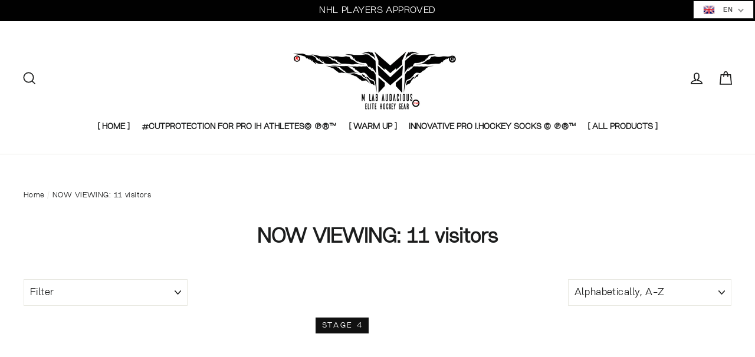

--- FILE ---
content_type: text/html; charset=utf-8
request_url: https://moretanlab.com/collections/vendors?q=NOW%20VIEWING%3A%2011%20visitors
body_size: 31459
content:
<!doctype html>
<html class="no-js" lang="ShopLocaleDrop">
<head>
  <meta charset="utf-8">
  <meta http-equiv="X-UA-Compatible" content="IE=edge,chrome=1">
  <meta name="viewport" content="width=device-width,initial-scale=1">
  <meta name="theme-color" content="#111111">
  <link rel="canonical" href="https://moretanlab.com/collections/vendors?q=now+viewing%3a+11+visitors">
  <meta name="format-detection" content="telephone=no"><link rel="shortcut icon" href="//moretanlab.com/cdn/shop/files/icontab_32x32.png?v=1613617485" type="image/png" />
  <title>NOW VIEWING: 11 visitors
&ndash; m.lab
</title><meta property="og:site_name" content="m.lab">
  <meta property="og:url" content="https://moretanlab.com/collections/vendors?q=now+viewing%3a+11+visitors">
  <meta property="og:title" content="NOW VIEWING: 11 visitors">
  <meta property="og:type" content="website">
  <meta property="og:description" content="The sequence makes sense!
MORETAN TECHNOLOGIES are incorporated to all layers which cooperate better when arranged in a special order. This is how we piece all features together making every layer work in the uniform intellectual medium."><meta property="og:image" content="http://moretanlab.com/cdn/shop/products/UntitledSession0282_1200x630.jpg?v=1595514807">
  <meta property="og:image:secure_url" content="https://moretanlab.com/cdn/shop/products/UntitledSession0282_1200x630.jpg?v=1595514807">
  <meta name="twitter:site" content="@">
  <meta name="twitter:card" content="summary_large_image">
  <meta name="twitter:title" content="NOW VIEWING: 11 visitors">
  <meta name="twitter:description" content="The sequence makes sense!
MORETAN TECHNOLOGIES are incorporated to all layers which cooperate better when arranged in a special order. This is how we piece all features together making every layer work in the uniform intellectual medium.">


  <style data-shopify>
  @font-face {
  font-family: Poppins;
  font-weight: 700;
  font-style: normal;
  src: url("//moretanlab.com/cdn/fonts/poppins/poppins_n7.56758dcf284489feb014a026f3727f2f20a54626.woff2") format("woff2"),
       url("//moretanlab.com/cdn/fonts/poppins/poppins_n7.f34f55d9b3d3205d2cd6f64955ff4b36f0cfd8da.woff") format("woff");
}

  @font-face {
  font-family: Jost;
  font-weight: 400;
  font-style: normal;
  src: url("//moretanlab.com/cdn/fonts/jost/jost_n4.d47a1b6347ce4a4c9f437608011273009d91f2b7.woff2") format("woff2"),
       url("//moretanlab.com/cdn/fonts/jost/jost_n4.791c46290e672b3f85c3d1c651ef2efa3819eadd.woff") format("woff");
}


  @font-face {
  font-family: Jost;
  font-weight: 700;
  font-style: normal;
  src: url("//moretanlab.com/cdn/fonts/jost/jost_n7.921dc18c13fa0b0c94c5e2517ffe06139c3615a3.woff2") format("woff2"),
       url("//moretanlab.com/cdn/fonts/jost/jost_n7.cbfc16c98c1e195f46c536e775e4e959c5f2f22b.woff") format("woff");
}

  @font-face {
  font-family: Jost;
  font-weight: 400;
  font-style: italic;
  src: url("//moretanlab.com/cdn/fonts/jost/jost_i4.b690098389649750ada222b9763d55796c5283a5.woff2") format("woff2"),
       url("//moretanlab.com/cdn/fonts/jost/jost_i4.fd766415a47e50b9e391ae7ec04e2ae25e7e28b0.woff") format("woff");
}

  @font-face {
  font-family: Jost;
  font-weight: 700;
  font-style: italic;
  src: url("//moretanlab.com/cdn/fonts/jost/jost_i7.d8201b854e41e19d7ed9b1a31fe4fe71deea6d3f.woff2") format("woff2"),
       url("//moretanlab.com/cdn/fonts/jost/jost_i7.eae515c34e26b6c853efddc3fc0c552e0de63757.woff") format("woff");
}

</style>

  <link href="//moretanlab.com/cdn/shop/t/9/assets/theme.scss.css?v=141293554320082522121759260511" rel="stylesheet" type="text/css" media="all" />

  <script>
    document.documentElement.className = document.documentElement.className.replace('no-js', 'js');

    window.theme = window.theme || {};
    theme.strings = {
      addToCart: "Add to cart",
      soldOut: "Sold Out",
      unavailable: "Unavailable",
      stockLabel: "[count] in stock",
      willNotShipUntil: "Will not ship until [date]",
      willBeInStockAfter: "Will be in stock after [date]",
      waitingForStock: "Inventory on the way",
      cartSavings: "You're saving [savings]",
      cartEmpty: "Your cart is currently empty.",
      cartTermsConfirmation: "You must agree with the terms and conditions of sales to check out"
    };
    theme.settings = {
      dynamicVariantsEnable: true,
      dynamicVariantType: "button",
      cartType: "drawer",
      moneyFormat: "\u003cspan class=hidden\u003e€{{amount_with_comma_separator}}\u003c\/span\u003e",
      predictiveSearch: true,
      predictiveSearchType: "product,article",
      inventoryThreshold: 14,
      quickView: true,
      themeName: 'Motion',
      themeVersion: "5.0.2"
    };
  </script>

  <script>window.performance && window.performance.mark && window.performance.mark('shopify.content_for_header.start');</script><meta name="google-site-verification" content="54RsuEP-wWr4fHHazrUEKJhB7RW3-U-KFYZOVNueMNE">
<meta id="shopify-digital-wallet" name="shopify-digital-wallet" content="/31537627268/digital_wallets/dialog">
<script async="async" src="/checkouts/internal/preloads.js?locale=en-EE"></script>
<script id="shopify-features" type="application/json">{"accessToken":"4d8156214ce9452ef95ccd0252a72675","betas":["rich-media-storefront-analytics"],"domain":"moretanlab.com","predictiveSearch":true,"shopId":31537627268,"locale":"en"}</script>
<script>var Shopify = Shopify || {};
Shopify.shop = "moretan.myshopify.com";
Shopify.locale = "en";
Shopify.currency = {"active":"EUR","rate":"1.0"};
Shopify.country = "EE";
Shopify.theme = {"name":"Motion","id":94953275524,"schema_name":"Motion","schema_version":"5.0.2","theme_store_id":847,"role":"main"};
Shopify.theme.handle = "null";
Shopify.theme.style = {"id":null,"handle":null};
Shopify.cdnHost = "moretanlab.com/cdn";
Shopify.routes = Shopify.routes || {};
Shopify.routes.root = "/";</script>
<script type="module">!function(o){(o.Shopify=o.Shopify||{}).modules=!0}(window);</script>
<script>!function(o){function n(){var o=[];function n(){o.push(Array.prototype.slice.apply(arguments))}return n.q=o,n}var t=o.Shopify=o.Shopify||{};t.loadFeatures=n(),t.autoloadFeatures=n()}(window);</script>
<script id="shop-js-analytics" type="application/json">{"pageType":"collection"}</script>
<script defer="defer" async type="module" src="//moretanlab.com/cdn/shopifycloud/shop-js/modules/v2/client.init-shop-cart-sync_C5BV16lS.en.esm.js"></script>
<script defer="defer" async type="module" src="//moretanlab.com/cdn/shopifycloud/shop-js/modules/v2/chunk.common_CygWptCX.esm.js"></script>
<script type="module">
  await import("//moretanlab.com/cdn/shopifycloud/shop-js/modules/v2/client.init-shop-cart-sync_C5BV16lS.en.esm.js");
await import("//moretanlab.com/cdn/shopifycloud/shop-js/modules/v2/chunk.common_CygWptCX.esm.js");

  window.Shopify.SignInWithShop?.initShopCartSync?.({"fedCMEnabled":true,"windoidEnabled":true});

</script>
<script>(function() {
  var isLoaded = false;
  function asyncLoad() {
    if (isLoaded) return;
    isLoaded = true;
    var urls = ["https:\/\/ochatbot.ometrics.com\/shopifyometrics\/js\/11ac39a30fe69f6bcda2e9262cbb638f\/ometrics.js?shop=moretan.myshopify.com"];
    for (var i = 0; i < urls.length; i++) {
      var s = document.createElement('script');
      s.type = 'text/javascript';
      s.async = true;
      s.src = urls[i];
      var x = document.getElementsByTagName('script')[0];
      x.parentNode.insertBefore(s, x);
    }
  };
  if(window.attachEvent) {
    window.attachEvent('onload', asyncLoad);
  } else {
    window.addEventListener('load', asyncLoad, false);
  }
})();</script>
<script id="__st">var __st={"a":31537627268,"offset":10800,"reqid":"b9acbcae-85d9-4b52-8140-e8bfd6864254-1768818147","pageurl":"moretanlab.com\/collections\/vendors?q=NOW%20VIEWING%3A%2011%20visitors","u":"9d4751c3c7fb","p":"vendors"};</script>
<script>window.ShopifyPaypalV4VisibilityTracking = true;</script>
<script id="captcha-bootstrap">!function(){'use strict';const t='contact',e='account',n='new_comment',o=[[t,t],['blogs',n],['comments',n],[t,'customer']],c=[[e,'customer_login'],[e,'guest_login'],[e,'recover_customer_password'],[e,'create_customer']],r=t=>t.map((([t,e])=>`form[action*='/${t}']:not([data-nocaptcha='true']) input[name='form_type'][value='${e}']`)).join(','),a=t=>()=>t?[...document.querySelectorAll(t)].map((t=>t.form)):[];function s(){const t=[...o],e=r(t);return a(e)}const i='password',u='form_key',d=['recaptcha-v3-token','g-recaptcha-response','h-captcha-response',i],f=()=>{try{return window.sessionStorage}catch{return}},m='__shopify_v',_=t=>t.elements[u];function p(t,e,n=!1){try{const o=window.sessionStorage,c=JSON.parse(o.getItem(e)),{data:r}=function(t){const{data:e,action:n}=t;return t[m]||n?{data:e,action:n}:{data:t,action:n}}(c);for(const[e,n]of Object.entries(r))t.elements[e]&&(t.elements[e].value=n);n&&o.removeItem(e)}catch(o){console.error('form repopulation failed',{error:o})}}const l='form_type',E='cptcha';function T(t){t.dataset[E]=!0}const w=window,h=w.document,L='Shopify',v='ce_forms',y='captcha';let A=!1;((t,e)=>{const n=(g='f06e6c50-85a8-45c8-87d0-21a2b65856fe',I='https://cdn.shopify.com/shopifycloud/storefront-forms-hcaptcha/ce_storefront_forms_captcha_hcaptcha.v1.5.2.iife.js',D={infoText:'Protected by hCaptcha',privacyText:'Privacy',termsText:'Terms'},(t,e,n)=>{const o=w[L][v],c=o.bindForm;if(c)return c(t,g,e,D).then(n);var r;o.q.push([[t,g,e,D],n]),r=I,A||(h.body.append(Object.assign(h.createElement('script'),{id:'captcha-provider',async:!0,src:r})),A=!0)});var g,I,D;w[L]=w[L]||{},w[L][v]=w[L][v]||{},w[L][v].q=[],w[L][y]=w[L][y]||{},w[L][y].protect=function(t,e){n(t,void 0,e),T(t)},Object.freeze(w[L][y]),function(t,e,n,w,h,L){const[v,y,A,g]=function(t,e,n){const i=e?o:[],u=t?c:[],d=[...i,...u],f=r(d),m=r(i),_=r(d.filter((([t,e])=>n.includes(e))));return[a(f),a(m),a(_),s()]}(w,h,L),I=t=>{const e=t.target;return e instanceof HTMLFormElement?e:e&&e.form},D=t=>v().includes(t);t.addEventListener('submit',(t=>{const e=I(t);if(!e)return;const n=D(e)&&!e.dataset.hcaptchaBound&&!e.dataset.recaptchaBound,o=_(e),c=g().includes(e)&&(!o||!o.value);(n||c)&&t.preventDefault(),c&&!n&&(function(t){try{if(!f())return;!function(t){const e=f();if(!e)return;const n=_(t);if(!n)return;const o=n.value;o&&e.removeItem(o)}(t);const e=Array.from(Array(32),(()=>Math.random().toString(36)[2])).join('');!function(t,e){_(t)||t.append(Object.assign(document.createElement('input'),{type:'hidden',name:u})),t.elements[u].value=e}(t,e),function(t,e){const n=f();if(!n)return;const o=[...t.querySelectorAll(`input[type='${i}']`)].map((({name:t})=>t)),c=[...d,...o],r={};for(const[a,s]of new FormData(t).entries())c.includes(a)||(r[a]=s);n.setItem(e,JSON.stringify({[m]:1,action:t.action,data:r}))}(t,e)}catch(e){console.error('failed to persist form',e)}}(e),e.submit())}));const S=(t,e)=>{t&&!t.dataset[E]&&(n(t,e.some((e=>e===t))),T(t))};for(const o of['focusin','change'])t.addEventListener(o,(t=>{const e=I(t);D(e)&&S(e,y())}));const B=e.get('form_key'),M=e.get(l),P=B&&M;t.addEventListener('DOMContentLoaded',(()=>{const t=y();if(P)for(const e of t)e.elements[l].value===M&&p(e,B);[...new Set([...A(),...v().filter((t=>'true'===t.dataset.shopifyCaptcha))])].forEach((e=>S(e,t)))}))}(h,new URLSearchParams(w.location.search),n,t,e,['guest_login'])})(!0,!0)}();</script>
<script integrity="sha256-4kQ18oKyAcykRKYeNunJcIwy7WH5gtpwJnB7kiuLZ1E=" data-source-attribution="shopify.loadfeatures" defer="defer" src="//moretanlab.com/cdn/shopifycloud/storefront/assets/storefront/load_feature-a0a9edcb.js" crossorigin="anonymous"></script>
<script data-source-attribution="shopify.dynamic_checkout.dynamic.init">var Shopify=Shopify||{};Shopify.PaymentButton=Shopify.PaymentButton||{isStorefrontPortableWallets:!0,init:function(){window.Shopify.PaymentButton.init=function(){};var t=document.createElement("script");t.src="https://moretanlab.com/cdn/shopifycloud/portable-wallets/latest/portable-wallets.en.js",t.type="module",document.head.appendChild(t)}};
</script>
<script data-source-attribution="shopify.dynamic_checkout.buyer_consent">
  function portableWalletsHideBuyerConsent(e){var t=document.getElementById("shopify-buyer-consent"),n=document.getElementById("shopify-subscription-policy-button");t&&n&&(t.classList.add("hidden"),t.setAttribute("aria-hidden","true"),n.removeEventListener("click",e))}function portableWalletsShowBuyerConsent(e){var t=document.getElementById("shopify-buyer-consent"),n=document.getElementById("shopify-subscription-policy-button");t&&n&&(t.classList.remove("hidden"),t.removeAttribute("aria-hidden"),n.addEventListener("click",e))}window.Shopify?.PaymentButton&&(window.Shopify.PaymentButton.hideBuyerConsent=portableWalletsHideBuyerConsent,window.Shopify.PaymentButton.showBuyerConsent=portableWalletsShowBuyerConsent);
</script>
<script data-source-attribution="shopify.dynamic_checkout.cart.bootstrap">document.addEventListener("DOMContentLoaded",(function(){function t(){return document.querySelector("shopify-accelerated-checkout-cart, shopify-accelerated-checkout")}if(t())Shopify.PaymentButton.init();else{new MutationObserver((function(e,n){t()&&(Shopify.PaymentButton.init(),n.disconnect())})).observe(document.body,{childList:!0,subtree:!0})}}));
</script>

<script>window.performance && window.performance.mark && window.performance.mark('shopify.content_for_header.end');</script>

  <script src="//moretanlab.com/cdn/shop/t/9/assets/vendor-scripts-v9.js" defer="defer"></script><script src="//moretanlab.com/cdn/shop/t/9/assets/theme.js?v=99922110131814835331648064375" defer="defer"></script><link href="//moretanlab.com/cdn/shop/t/9/assets/translation-lab-language-switcher-floating.css?v=60557681912461306981595586933" rel="stylesheet" type="text/css" media="all" />
<!-- BEGIN app block: shopify://apps/judge-me-reviews/blocks/judgeme_core/61ccd3b1-a9f2-4160-9fe9-4fec8413e5d8 --><!-- Start of Judge.me Core -->






<link rel="dns-prefetch" href="https://cdnwidget.judge.me">
<link rel="dns-prefetch" href="https://cdn.judge.me">
<link rel="dns-prefetch" href="https://cdn1.judge.me">
<link rel="dns-prefetch" href="https://api.judge.me">

<script data-cfasync='false' class='jdgm-settings-script'>window.jdgmSettings={"pagination":5,"disable_web_reviews":false,"badge_no_review_text":"No reviews","badge_n_reviews_text":"{{ n }} review/reviews","hide_badge_preview_if_no_reviews":true,"badge_hide_text":false,"enforce_center_preview_badge":false,"widget_title":"Customer Reviews","widget_open_form_text":"Write a review","widget_close_form_text":"Cancel review","widget_refresh_page_text":"Refresh page","widget_summary_text":"Based on {{ number_of_reviews }} review/reviews","widget_no_review_text":"Be the first to write a review","widget_name_field_text":"Display name","widget_verified_name_field_text":"Verified Name (public)","widget_name_placeholder_text":"Display name","widget_required_field_error_text":"This field is required.","widget_email_field_text":"Email address","widget_verified_email_field_text":"Verified Email (private, can not be edited)","widget_email_placeholder_text":"Your email address","widget_email_field_error_text":"Please enter a valid email address.","widget_rating_field_text":"Rating","widget_review_title_field_text":"Review Title","widget_review_title_placeholder_text":"Give your review a title","widget_review_body_field_text":"Review content","widget_review_body_placeholder_text":"Start writing here...","widget_pictures_field_text":"Picture/Video (optional)","widget_submit_review_text":"Submit Review","widget_submit_verified_review_text":"Submit Verified Review","widget_submit_success_msg_with_auto_publish":"Thank you! Please refresh the page in a few moments to see your review. You can remove or edit your review by logging into \u003ca href='https://judge.me/login' target='_blank' rel='nofollow noopener'\u003eJudge.me\u003c/a\u003e","widget_submit_success_msg_no_auto_publish":"Thank you! Your review will be published as soon as it is approved by the shop admin. You can remove or edit your review by logging into \u003ca href='https://judge.me/login' target='_blank' rel='nofollow noopener'\u003eJudge.me\u003c/a\u003e","widget_show_default_reviews_out_of_total_text":"Showing {{ n_reviews_shown }} out of {{ n_reviews }} reviews.","widget_show_all_link_text":"Show all","widget_show_less_link_text":"Show less","widget_author_said_text":"{{ reviewer_name }} said:","widget_days_text":"{{ n }} days ago","widget_weeks_text":"{{ n }} week/weeks ago","widget_months_text":"{{ n }} month/months ago","widget_years_text":"{{ n }} year/years ago","widget_yesterday_text":"Yesterday","widget_today_text":"Today","widget_replied_text":"\u003e\u003e {{ shop_name }} replied:","widget_read_more_text":"Read more","widget_reviewer_name_as_initial":"","widget_rating_filter_color":"#fbcd0a","widget_rating_filter_see_all_text":"See all reviews","widget_sorting_most_recent_text":"Most Recent","widget_sorting_highest_rating_text":"Highest Rating","widget_sorting_lowest_rating_text":"Lowest Rating","widget_sorting_with_pictures_text":"Only Pictures","widget_sorting_most_helpful_text":"Most Helpful","widget_open_question_form_text":"Ask a question","widget_reviews_subtab_text":"Reviews","widget_questions_subtab_text":"Questions","widget_question_label_text":"Question","widget_answer_label_text":"Answer","widget_question_placeholder_text":"Write your question here","widget_submit_question_text":"Submit Question","widget_question_submit_success_text":"Thank you for your question! We will notify you once it gets answered.","verified_badge_text":"Verified","verified_badge_bg_color":"","verified_badge_text_color":"","verified_badge_placement":"left-of-reviewer-name","widget_review_max_height":"","widget_hide_border":false,"widget_social_share":false,"widget_thumb":false,"widget_review_location_show":false,"widget_location_format":"","all_reviews_include_out_of_store_products":true,"all_reviews_out_of_store_text":"(out of store)","all_reviews_pagination":100,"all_reviews_product_name_prefix_text":"about","enable_review_pictures":true,"enable_question_anwser":false,"widget_theme":"default","review_date_format":"mm/dd/yyyy","default_sort_method":"most-recent","widget_product_reviews_subtab_text":"Product Reviews","widget_shop_reviews_subtab_text":"Shop Reviews","widget_other_products_reviews_text":"Reviews for other products","widget_store_reviews_subtab_text":"Store reviews","widget_no_store_reviews_text":"This store hasn't received any reviews yet","widget_web_restriction_product_reviews_text":"This product hasn't received any reviews yet","widget_no_items_text":"No items found","widget_show_more_text":"Show more","widget_write_a_store_review_text":"Write a Store Review","widget_other_languages_heading":"Reviews in Other Languages","widget_translate_review_text":"Translate review to {{ language }}","widget_translating_review_text":"Translating...","widget_show_original_translation_text":"Show original ({{ language }})","widget_translate_review_failed_text":"Review couldn't be translated.","widget_translate_review_retry_text":"Retry","widget_translate_review_try_again_later_text":"Try again later","show_product_url_for_grouped_product":false,"widget_sorting_pictures_first_text":"Pictures First","show_pictures_on_all_rev_page_mobile":false,"show_pictures_on_all_rev_page_desktop":false,"floating_tab_hide_mobile_install_preference":false,"floating_tab_button_name":"★ Reviews","floating_tab_title":"Let customers speak for us","floating_tab_button_color":"","floating_tab_button_background_color":"","floating_tab_url":"","floating_tab_url_enabled":false,"floating_tab_tab_style":"text","all_reviews_text_badge_text":"Customers rate us {{ shop.metafields.judgeme.all_reviews_rating | round: 1 }}/5 based on {{ shop.metafields.judgeme.all_reviews_count }} reviews.","all_reviews_text_badge_text_branded_style":"{{ shop.metafields.judgeme.all_reviews_rating | round: 1 }} out of 5 stars based on {{ shop.metafields.judgeme.all_reviews_count }} reviews","is_all_reviews_text_badge_a_link":false,"show_stars_for_all_reviews_text_badge":false,"all_reviews_text_badge_url":"","all_reviews_text_style":"branded","all_reviews_text_color_style":"judgeme_brand_color","all_reviews_text_color":"#108474","all_reviews_text_show_jm_brand":false,"featured_carousel_show_header":true,"featured_carousel_title":"Let customers speak for us","testimonials_carousel_title":"Customers are saying","videos_carousel_title":"Real customer stories","cards_carousel_title":"Customers are saying","featured_carousel_count_text":"from {{ n }} reviews","featured_carousel_add_link_to_all_reviews_page":false,"featured_carousel_url":"","featured_carousel_show_images":true,"featured_carousel_autoslide_interval":5,"featured_carousel_arrows_on_the_sides":false,"featured_carousel_height":250,"featured_carousel_width":80,"featured_carousel_image_size":0,"featured_carousel_image_height":250,"featured_carousel_arrow_color":"#eeeeee","verified_count_badge_style":"branded","verified_count_badge_orientation":"horizontal","verified_count_badge_color_style":"judgeme_brand_color","verified_count_badge_color":"#108474","is_verified_count_badge_a_link":false,"verified_count_badge_url":"","verified_count_badge_show_jm_brand":true,"widget_rating_preset_default":5,"widget_first_sub_tab":"product-reviews","widget_show_histogram":true,"widget_histogram_use_custom_color":false,"widget_pagination_use_custom_color":false,"widget_star_use_custom_color":false,"widget_verified_badge_use_custom_color":false,"widget_write_review_use_custom_color":false,"picture_reminder_submit_button":"Upload Pictures","enable_review_videos":false,"mute_video_by_default":false,"widget_sorting_videos_first_text":"Videos First","widget_review_pending_text":"Pending","featured_carousel_items_for_large_screen":3,"social_share_options_order":"Facebook,Twitter","remove_microdata_snippet":false,"disable_json_ld":false,"enable_json_ld_products":false,"preview_badge_show_question_text":false,"preview_badge_no_question_text":"No questions","preview_badge_n_question_text":"{{ number_of_questions }} question/questions","qa_badge_show_icon":false,"qa_badge_position":"same-row","remove_judgeme_branding":true,"widget_add_search_bar":false,"widget_search_bar_placeholder":"Search","widget_sorting_verified_only_text":"Verified only","featured_carousel_theme":"default","featured_carousel_show_rating":true,"featured_carousel_show_title":true,"featured_carousel_show_body":true,"featured_carousel_show_date":false,"featured_carousel_show_reviewer":true,"featured_carousel_show_product":false,"featured_carousel_header_background_color":"#108474","featured_carousel_header_text_color":"#ffffff","featured_carousel_name_product_separator":"reviewed","featured_carousel_full_star_background":"#108474","featured_carousel_empty_star_background":"#dadada","featured_carousel_vertical_theme_background":"#f9fafb","featured_carousel_verified_badge_enable":true,"featured_carousel_verified_badge_color":"#108474","featured_carousel_border_style":"round","featured_carousel_review_line_length_limit":3,"featured_carousel_more_reviews_button_text":"Read more reviews","featured_carousel_view_product_button_text":"View product","all_reviews_page_load_reviews_on":"scroll","all_reviews_page_load_more_text":"Load More Reviews","disable_fb_tab_reviews":false,"enable_ajax_cdn_cache":false,"widget_advanced_speed_features":5,"widget_public_name_text":"displayed publicly like","default_reviewer_name":"John Smith","default_reviewer_name_has_non_latin":true,"widget_reviewer_anonymous":"Anonymous","medals_widget_title":"Judge.me Review Medals","medals_widget_background_color":"#f9fafb","medals_widget_position":"footer_all_pages","medals_widget_border_color":"#f9fafb","medals_widget_verified_text_position":"left","medals_widget_use_monochromatic_version":false,"medals_widget_elements_color":"#108474","show_reviewer_avatar":true,"widget_invalid_yt_video_url_error_text":"Not a YouTube video URL","widget_max_length_field_error_text":"Please enter no more than {0} characters.","widget_show_country_flag":false,"widget_show_collected_via_shop_app":true,"widget_verified_by_shop_badge_style":"light","widget_verified_by_shop_text":"Verified by Shop","widget_show_photo_gallery":false,"widget_load_with_code_splitting":true,"widget_ugc_install_preference":false,"widget_ugc_title":"Made by us, Shared by you","widget_ugc_subtitle":"Tag us to see your picture featured in our page","widget_ugc_arrows_color":"#ffffff","widget_ugc_primary_button_text":"Buy Now","widget_ugc_primary_button_background_color":"#108474","widget_ugc_primary_button_text_color":"#ffffff","widget_ugc_primary_button_border_width":"0","widget_ugc_primary_button_border_style":"none","widget_ugc_primary_button_border_color":"#108474","widget_ugc_primary_button_border_radius":"25","widget_ugc_secondary_button_text":"Load More","widget_ugc_secondary_button_background_color":"#ffffff","widget_ugc_secondary_button_text_color":"#108474","widget_ugc_secondary_button_border_width":"2","widget_ugc_secondary_button_border_style":"solid","widget_ugc_secondary_button_border_color":"#108474","widget_ugc_secondary_button_border_radius":"25","widget_ugc_reviews_button_text":"View Reviews","widget_ugc_reviews_button_background_color":"#ffffff","widget_ugc_reviews_button_text_color":"#108474","widget_ugc_reviews_button_border_width":"2","widget_ugc_reviews_button_border_style":"solid","widget_ugc_reviews_button_border_color":"#108474","widget_ugc_reviews_button_border_radius":"25","widget_ugc_reviews_button_link_to":"judgeme-reviews-page","widget_ugc_show_post_date":true,"widget_ugc_max_width":"800","widget_rating_metafield_value_type":true,"widget_primary_color":"#FF8500","widget_enable_secondary_color":false,"widget_secondary_color":"#edf5f5","widget_summary_average_rating_text":"{{ average_rating }} out of 5","widget_media_grid_title":"Customer photos \u0026 videos","widget_media_grid_see_more_text":"See more","widget_round_style":false,"widget_show_product_medals":true,"widget_verified_by_judgeme_text":"Verified by Judge.me","widget_show_store_medals":true,"widget_verified_by_judgeme_text_in_store_medals":"Verified by Judge.me","widget_media_field_exceed_quantity_message":"Sorry, we can only accept {{ max_media }} for one review.","widget_media_field_exceed_limit_message":"{{ file_name }} is too large, please select a {{ media_type }} less than {{ size_limit }}MB.","widget_review_submitted_text":"Review Submitted!","widget_question_submitted_text":"Question Submitted!","widget_close_form_text_question":"Cancel","widget_write_your_answer_here_text":"Write your answer here","widget_enabled_branded_link":true,"widget_show_collected_by_judgeme":false,"widget_reviewer_name_color":"","widget_write_review_text_color":"","widget_write_review_bg_color":"","widget_collected_by_judgeme_text":"collected by Judge.me","widget_pagination_type":"standard","widget_load_more_text":"Load More","widget_load_more_color":"#108474","widget_full_review_text":"Full Review","widget_read_more_reviews_text":"Read More Reviews","widget_read_questions_text":"Read Questions","widget_questions_and_answers_text":"Questions \u0026 Answers","widget_verified_by_text":"Verified by","widget_verified_text":"Verified","widget_number_of_reviews_text":"{{ number_of_reviews }} reviews","widget_back_button_text":"Back","widget_next_button_text":"Next","widget_custom_forms_filter_button":"Filters","custom_forms_style":"horizontal","widget_show_review_information":false,"how_reviews_are_collected":"How reviews are collected?","widget_show_review_keywords":false,"widget_gdpr_statement":"How we use your data: We'll only contact you about the review you left, and only if necessary. By submitting your review, you agree to Judge.me's \u003ca href='https://judge.me/terms' target='_blank' rel='nofollow noopener'\u003eterms\u003c/a\u003e, \u003ca href='https://judge.me/privacy' target='_blank' rel='nofollow noopener'\u003eprivacy\u003c/a\u003e and \u003ca href='https://judge.me/content-policy' target='_blank' rel='nofollow noopener'\u003econtent\u003c/a\u003e policies.","widget_multilingual_sorting_enabled":false,"widget_translate_review_content_enabled":false,"widget_translate_review_content_method":"manual","popup_widget_review_selection":"automatically_with_pictures","popup_widget_round_border_style":true,"popup_widget_show_title":true,"popup_widget_show_body":true,"popup_widget_show_reviewer":false,"popup_widget_show_product":true,"popup_widget_show_pictures":true,"popup_widget_use_review_picture":true,"popup_widget_show_on_home_page":true,"popup_widget_show_on_product_page":true,"popup_widget_show_on_collection_page":true,"popup_widget_show_on_cart_page":true,"popup_widget_position":"bottom_left","popup_widget_first_review_delay":5,"popup_widget_duration":5,"popup_widget_interval":5,"popup_widget_review_count":5,"popup_widget_hide_on_mobile":true,"review_snippet_widget_round_border_style":true,"review_snippet_widget_card_color":"#FFFFFF","review_snippet_widget_slider_arrows_background_color":"#FFFFFF","review_snippet_widget_slider_arrows_color":"#000000","review_snippet_widget_star_color":"#108474","show_product_variant":false,"all_reviews_product_variant_label_text":"Variant: ","widget_show_verified_branding":false,"widget_ai_summary_title":"Customers say","widget_ai_summary_disclaimer":"AI-powered review summary based on recent customer reviews","widget_show_ai_summary":false,"widget_show_ai_summary_bg":false,"widget_show_review_title_input":true,"redirect_reviewers_invited_via_email":"external_form","request_store_review_after_product_review":false,"request_review_other_products_in_order":false,"review_form_color_scheme":"default","review_form_corner_style":"square","review_form_star_color":{},"review_form_text_color":"#333333","review_form_background_color":"#ffffff","review_form_field_background_color":"#fafafa","review_form_button_color":{},"review_form_button_text_color":"#ffffff","review_form_modal_overlay_color":"#000000","review_content_screen_title_text":"How would you rate this product?","review_content_introduction_text":"We would love it if you would share a bit about your experience.","store_review_form_title_text":"How would you rate this store?","store_review_form_introduction_text":"We would love it if you would share a bit about your experience.","show_review_guidance_text":true,"one_star_review_guidance_text":"Poor","five_star_review_guidance_text":"Great","customer_information_screen_title_text":"About you","customer_information_introduction_text":"Please tell us more about you.","custom_questions_screen_title_text":"Your experience in more detail","custom_questions_introduction_text":"Here are a few questions to help us understand more about your experience.","review_submitted_screen_title_text":"Thanks for your review!","review_submitted_screen_thank_you_text":"We are processing it and it will appear on the store soon.","review_submitted_screen_email_verification_text":"Please confirm your email by clicking the link we just sent you. This helps us keep reviews authentic.","review_submitted_request_store_review_text":"Would you like to share your experience of shopping with us?","review_submitted_review_other_products_text":"Would you like to review these products?","store_review_screen_title_text":"Would you like to share your experience of shopping with us?","store_review_introduction_text":"We value your feedback and use it to improve. Please share any thoughts or suggestions you have.","reviewer_media_screen_title_picture_text":"Share a picture","reviewer_media_introduction_picture_text":"Upload a photo to support your review.","reviewer_media_screen_title_video_text":"Share a video","reviewer_media_introduction_video_text":"Upload a video to support your review.","reviewer_media_screen_title_picture_or_video_text":"Share a picture or video","reviewer_media_introduction_picture_or_video_text":"Upload a photo or video to support your review.","reviewer_media_youtube_url_text":"Paste your Youtube URL here","advanced_settings_next_step_button_text":"Next","advanced_settings_close_review_button_text":"Close","modal_write_review_flow":false,"write_review_flow_required_text":"Required","write_review_flow_privacy_message_text":"We respect your privacy.","write_review_flow_anonymous_text":"Post review as anonymous","write_review_flow_visibility_text":"This won't be visible to other customers.","write_review_flow_multiple_selection_help_text":"Select as many as you like","write_review_flow_single_selection_help_text":"Select one option","write_review_flow_required_field_error_text":"This field is required","write_review_flow_invalid_email_error_text":"Please enter a valid email address","write_review_flow_max_length_error_text":"Max. {{ max_length }} characters.","write_review_flow_media_upload_text":"\u003cb\u003eClick to upload\u003c/b\u003e or drag and drop","write_review_flow_gdpr_statement":"We'll only contact you about your review if necessary. By submitting your review, you agree to our \u003ca href='https://judge.me/terms' target='_blank' rel='nofollow noopener'\u003eterms and conditions\u003c/a\u003e and \u003ca href='https://judge.me/privacy' target='_blank' rel='nofollow noopener'\u003eprivacy policy\u003c/a\u003e.","rating_only_reviews_enabled":false,"show_negative_reviews_help_screen":false,"new_review_flow_help_screen_rating_threshold":3,"negative_review_resolution_screen_title_text":"Tell us more","negative_review_resolution_text":"Your experience matters to us. If there were issues with your purchase, we're here to help. Feel free to reach out to us, we'd love the opportunity to make things right.","negative_review_resolution_button_text":"Contact us","negative_review_resolution_proceed_with_review_text":"Leave a review","negative_review_resolution_subject":"Issue with purchase from {{ shop_name }}.{{ order_name }}","preview_badge_collection_page_install_status":false,"widget_review_custom_css":"","preview_badge_custom_css":"","preview_badge_stars_count":"5-stars","featured_carousel_custom_css":"","floating_tab_custom_css":"","all_reviews_widget_custom_css":"","medals_widget_custom_css":"","verified_badge_custom_css":"","all_reviews_text_custom_css":"","transparency_badges_collected_via_store_invite":false,"transparency_badges_from_another_provider":false,"transparency_badges_collected_from_store_visitor":false,"transparency_badges_collected_by_verified_review_provider":false,"transparency_badges_earned_reward":false,"transparency_badges_collected_via_store_invite_text":"Review collected via store invitation","transparency_badges_from_another_provider_text":"Review collected from another provider","transparency_badges_collected_from_store_visitor_text":"Review collected from a store visitor","transparency_badges_written_in_google_text":"Review written in Google","transparency_badges_written_in_etsy_text":"Review written in Etsy","transparency_badges_written_in_shop_app_text":"Review written in Shop App","transparency_badges_earned_reward_text":"Review earned a reward for future purchase","product_review_widget_per_page":10,"widget_store_review_label_text":"Review about the store","checkout_comment_extension_title_on_product_page":"Customer Comments","checkout_comment_extension_num_latest_comment_show":5,"checkout_comment_extension_format":"name_and_timestamp","checkout_comment_customer_name":"last_initial","checkout_comment_comment_notification":true,"preview_badge_collection_page_install_preference":false,"preview_badge_home_page_install_preference":false,"preview_badge_product_page_install_preference":false,"review_widget_install_preference":"","review_carousel_install_preference":false,"floating_reviews_tab_install_preference":"none","verified_reviews_count_badge_install_preference":false,"all_reviews_text_install_preference":false,"review_widget_best_location":false,"judgeme_medals_install_preference":false,"review_widget_revamp_enabled":false,"review_widget_qna_enabled":false,"review_widget_header_theme":"minimal","review_widget_widget_title_enabled":true,"review_widget_header_text_size":"medium","review_widget_header_text_weight":"regular","review_widget_average_rating_style":"compact","review_widget_bar_chart_enabled":true,"review_widget_bar_chart_type":"numbers","review_widget_bar_chart_style":"standard","review_widget_expanded_media_gallery_enabled":false,"review_widget_reviews_section_theme":"standard","review_widget_image_style":"thumbnails","review_widget_review_image_ratio":"square","review_widget_stars_size":"medium","review_widget_verified_badge":"standard_text","review_widget_review_title_text_size":"medium","review_widget_review_text_size":"medium","review_widget_review_text_length":"medium","review_widget_number_of_columns_desktop":3,"review_widget_carousel_transition_speed":5,"review_widget_custom_questions_answers_display":"always","review_widget_button_text_color":"#FFFFFF","review_widget_text_color":"#000000","review_widget_lighter_text_color":"#7B7B7B","review_widget_corner_styling":"soft","review_widget_review_word_singular":"review","review_widget_review_word_plural":"reviews","review_widget_voting_label":"Helpful?","review_widget_shop_reply_label":"Reply from {{ shop_name }}:","review_widget_filters_title":"Filters","qna_widget_question_word_singular":"Question","qna_widget_question_word_plural":"Questions","qna_widget_answer_reply_label":"Answer from {{ answerer_name }}:","qna_content_screen_title_text":"Ask a question about this product","qna_widget_question_required_field_error_text":"Please enter your question.","qna_widget_flow_gdpr_statement":"We'll only contact you about your question if necessary. By submitting your question, you agree to our \u003ca href='https://judge.me/terms' target='_blank' rel='nofollow noopener'\u003eterms and conditions\u003c/a\u003e and \u003ca href='https://judge.me/privacy' target='_blank' rel='nofollow noopener'\u003eprivacy policy\u003c/a\u003e.","qna_widget_question_submitted_text":"Thanks for your question!","qna_widget_close_form_text_question":"Close","qna_widget_question_submit_success_text":"We’ll notify you by email when your question is answered.","all_reviews_widget_v2025_enabled":false,"all_reviews_widget_v2025_header_theme":"default","all_reviews_widget_v2025_widget_title_enabled":true,"all_reviews_widget_v2025_header_text_size":"medium","all_reviews_widget_v2025_header_text_weight":"regular","all_reviews_widget_v2025_average_rating_style":"compact","all_reviews_widget_v2025_bar_chart_enabled":true,"all_reviews_widget_v2025_bar_chart_type":"numbers","all_reviews_widget_v2025_bar_chart_style":"standard","all_reviews_widget_v2025_expanded_media_gallery_enabled":false,"all_reviews_widget_v2025_show_store_medals":true,"all_reviews_widget_v2025_show_photo_gallery":true,"all_reviews_widget_v2025_show_review_keywords":false,"all_reviews_widget_v2025_show_ai_summary":false,"all_reviews_widget_v2025_show_ai_summary_bg":false,"all_reviews_widget_v2025_add_search_bar":false,"all_reviews_widget_v2025_default_sort_method":"most-recent","all_reviews_widget_v2025_reviews_per_page":10,"all_reviews_widget_v2025_reviews_section_theme":"default","all_reviews_widget_v2025_image_style":"thumbnails","all_reviews_widget_v2025_review_image_ratio":"square","all_reviews_widget_v2025_stars_size":"medium","all_reviews_widget_v2025_verified_badge":"bold_badge","all_reviews_widget_v2025_review_title_text_size":"medium","all_reviews_widget_v2025_review_text_size":"medium","all_reviews_widget_v2025_review_text_length":"medium","all_reviews_widget_v2025_number_of_columns_desktop":3,"all_reviews_widget_v2025_carousel_transition_speed":5,"all_reviews_widget_v2025_custom_questions_answers_display":"always","all_reviews_widget_v2025_show_product_variant":false,"all_reviews_widget_v2025_show_reviewer_avatar":true,"all_reviews_widget_v2025_reviewer_name_as_initial":"","all_reviews_widget_v2025_review_location_show":false,"all_reviews_widget_v2025_location_format":"","all_reviews_widget_v2025_show_country_flag":false,"all_reviews_widget_v2025_verified_by_shop_badge_style":"light","all_reviews_widget_v2025_social_share":false,"all_reviews_widget_v2025_social_share_options_order":"Facebook,Twitter,LinkedIn,Pinterest","all_reviews_widget_v2025_pagination_type":"standard","all_reviews_widget_v2025_button_text_color":"#FFFFFF","all_reviews_widget_v2025_text_color":"#000000","all_reviews_widget_v2025_lighter_text_color":"#7B7B7B","all_reviews_widget_v2025_corner_styling":"soft","all_reviews_widget_v2025_title":"Customer reviews","all_reviews_widget_v2025_ai_summary_title":"Customers say about this store","all_reviews_widget_v2025_no_review_text":"Be the first to write a review","platform":"shopify","branding_url":"https://app.judge.me/reviews","branding_text":"Powered by Judge.me","locale":"en","reply_name":"m.lab","widget_version":"3.0","footer":true,"autopublish":true,"review_dates":true,"enable_custom_form":false,"shop_locale":"en","enable_multi_locales_translations":false,"show_review_title_input":true,"review_verification_email_status":"always","can_be_branded":false,"reply_name_text":"m.lab"};</script> <style class='jdgm-settings-style'>.jdgm-xx{left:0}:root{--jdgm-primary-color: #FF8500;--jdgm-secondary-color: rgba(255,133,0,0.1);--jdgm-star-color: #FF8500;--jdgm-write-review-text-color: white;--jdgm-write-review-bg-color: #FF8500;--jdgm-paginate-color: #FF8500;--jdgm-border-radius: 0;--jdgm-reviewer-name-color: #FF8500}.jdgm-histogram__bar-content{background-color:#FF8500}.jdgm-rev[data-verified-buyer=true] .jdgm-rev__icon.jdgm-rev__icon:after,.jdgm-rev__buyer-badge.jdgm-rev__buyer-badge{color:white;background-color:#FF8500}.jdgm-review-widget--small .jdgm-gallery.jdgm-gallery .jdgm-gallery__thumbnail-link:nth-child(8) .jdgm-gallery__thumbnail-wrapper.jdgm-gallery__thumbnail-wrapper:before{content:"See more"}@media only screen and (min-width: 768px){.jdgm-gallery.jdgm-gallery .jdgm-gallery__thumbnail-link:nth-child(8) .jdgm-gallery__thumbnail-wrapper.jdgm-gallery__thumbnail-wrapper:before{content:"See more"}}.jdgm-prev-badge[data-average-rating='0.00']{display:none !important}.jdgm-author-all-initials{display:none !important}.jdgm-author-last-initial{display:none !important}.jdgm-rev-widg__title{visibility:hidden}.jdgm-rev-widg__summary-text{visibility:hidden}.jdgm-prev-badge__text{visibility:hidden}.jdgm-rev__prod-link-prefix:before{content:'about'}.jdgm-rev__variant-label:before{content:'Variant: '}.jdgm-rev__out-of-store-text:before{content:'(out of store)'}@media only screen and (min-width: 768px){.jdgm-rev__pics .jdgm-rev_all-rev-page-picture-separator,.jdgm-rev__pics .jdgm-rev__product-picture{display:none}}@media only screen and (max-width: 768px){.jdgm-rev__pics .jdgm-rev_all-rev-page-picture-separator,.jdgm-rev__pics .jdgm-rev__product-picture{display:none}}.jdgm-preview-badge[data-template="product"]{display:none !important}.jdgm-preview-badge[data-template="collection"]{display:none !important}.jdgm-preview-badge[data-template="index"]{display:none !important}.jdgm-review-widget[data-from-snippet="true"]{display:none !important}.jdgm-verified-count-badget[data-from-snippet="true"]{display:none !important}.jdgm-carousel-wrapper[data-from-snippet="true"]{display:none !important}.jdgm-all-reviews-text[data-from-snippet="true"]{display:none !important}.jdgm-medals-section[data-from-snippet="true"]{display:none !important}.jdgm-ugc-media-wrapper[data-from-snippet="true"]{display:none !important}.jdgm-rev__transparency-badge[data-badge-type="review_collected_via_store_invitation"]{display:none !important}.jdgm-rev__transparency-badge[data-badge-type="review_collected_from_another_provider"]{display:none !important}.jdgm-rev__transparency-badge[data-badge-type="review_collected_from_store_visitor"]{display:none !important}.jdgm-rev__transparency-badge[data-badge-type="review_written_in_etsy"]{display:none !important}.jdgm-rev__transparency-badge[data-badge-type="review_written_in_google_business"]{display:none !important}.jdgm-rev__transparency-badge[data-badge-type="review_written_in_shop_app"]{display:none !important}.jdgm-rev__transparency-badge[data-badge-type="review_earned_for_future_purchase"]{display:none !important}.jdgm-review-snippet-widget .jdgm-rev-snippet-widget__cards-container .jdgm-rev-snippet-card{border-radius:8px;background:#fff}.jdgm-review-snippet-widget .jdgm-rev-snippet-widget__cards-container .jdgm-rev-snippet-card__rev-rating .jdgm-star{color:#108474}.jdgm-review-snippet-widget .jdgm-rev-snippet-widget__prev-btn,.jdgm-review-snippet-widget .jdgm-rev-snippet-widget__next-btn{border-radius:50%;background:#fff}.jdgm-review-snippet-widget .jdgm-rev-snippet-widget__prev-btn>svg,.jdgm-review-snippet-widget .jdgm-rev-snippet-widget__next-btn>svg{fill:#000}.jdgm-full-rev-modal.rev-snippet-widget .jm-mfp-container .jm-mfp-content,.jdgm-full-rev-modal.rev-snippet-widget .jm-mfp-container .jdgm-full-rev__icon,.jdgm-full-rev-modal.rev-snippet-widget .jm-mfp-container .jdgm-full-rev__pic-img,.jdgm-full-rev-modal.rev-snippet-widget .jm-mfp-container .jdgm-full-rev__reply{border-radius:8px}.jdgm-full-rev-modal.rev-snippet-widget .jm-mfp-container .jdgm-full-rev[data-verified-buyer="true"] .jdgm-full-rev__icon::after{border-radius:8px}.jdgm-full-rev-modal.rev-snippet-widget .jm-mfp-container .jdgm-full-rev .jdgm-rev__buyer-badge{border-radius:calc( 8px / 2 )}.jdgm-full-rev-modal.rev-snippet-widget .jm-mfp-container .jdgm-full-rev .jdgm-full-rev__replier::before{content:'m.lab'}.jdgm-full-rev-modal.rev-snippet-widget .jm-mfp-container .jdgm-full-rev .jdgm-full-rev__product-button{border-radius:calc( 8px * 6 )}
</style> <style class='jdgm-settings-style'></style>

  
  
  
  <style class='jdgm-miracle-styles'>
  @-webkit-keyframes jdgm-spin{0%{-webkit-transform:rotate(0deg);-ms-transform:rotate(0deg);transform:rotate(0deg)}100%{-webkit-transform:rotate(359deg);-ms-transform:rotate(359deg);transform:rotate(359deg)}}@keyframes jdgm-spin{0%{-webkit-transform:rotate(0deg);-ms-transform:rotate(0deg);transform:rotate(0deg)}100%{-webkit-transform:rotate(359deg);-ms-transform:rotate(359deg);transform:rotate(359deg)}}@font-face{font-family:'JudgemeStar';src:url("[data-uri]") format("woff");font-weight:normal;font-style:normal}.jdgm-star{font-family:'JudgemeStar';display:inline !important;text-decoration:none !important;padding:0 4px 0 0 !important;margin:0 !important;font-weight:bold;opacity:1;-webkit-font-smoothing:antialiased;-moz-osx-font-smoothing:grayscale}.jdgm-star:hover{opacity:1}.jdgm-star:last-of-type{padding:0 !important}.jdgm-star.jdgm--on:before{content:"\e000"}.jdgm-star.jdgm--off:before{content:"\e001"}.jdgm-star.jdgm--half:before{content:"\e002"}.jdgm-widget *{margin:0;line-height:1.4;-webkit-box-sizing:border-box;-moz-box-sizing:border-box;box-sizing:border-box;-webkit-overflow-scrolling:touch}.jdgm-hidden{display:none !important;visibility:hidden !important}.jdgm-temp-hidden{display:none}.jdgm-spinner{width:40px;height:40px;margin:auto;border-radius:50%;border-top:2px solid #eee;border-right:2px solid #eee;border-bottom:2px solid #eee;border-left:2px solid #ccc;-webkit-animation:jdgm-spin 0.8s infinite linear;animation:jdgm-spin 0.8s infinite linear}.jdgm-spinner:empty{display:block}.jdgm-prev-badge{display:block !important}

</style>


  
  
   


<script data-cfasync='false' class='jdgm-script'>
!function(e){window.jdgm=window.jdgm||{},jdgm.CDN_HOST="https://cdnwidget.judge.me/",jdgm.CDN_HOST_ALT="https://cdn2.judge.me/cdn/widget_frontend/",jdgm.API_HOST="https://api.judge.me/",jdgm.CDN_BASE_URL="https://cdn.shopify.com/extensions/019bc7fe-07a5-7fc5-85e3-4a4175980733/judgeme-extensions-296/assets/",
jdgm.docReady=function(d){(e.attachEvent?"complete"===e.readyState:"loading"!==e.readyState)?
setTimeout(d,0):e.addEventListener("DOMContentLoaded",d)},jdgm.loadCSS=function(d,t,o,a){
!o&&jdgm.loadCSS.requestedUrls.indexOf(d)>=0||(jdgm.loadCSS.requestedUrls.push(d),
(a=e.createElement("link")).rel="stylesheet",a.class="jdgm-stylesheet",a.media="nope!",
a.href=d,a.onload=function(){this.media="all",t&&setTimeout(t)},e.body.appendChild(a))},
jdgm.loadCSS.requestedUrls=[],jdgm.loadJS=function(e,d){var t=new XMLHttpRequest;
t.onreadystatechange=function(){4===t.readyState&&(Function(t.response)(),d&&d(t.response))},
t.open("GET",e),t.onerror=function(){if(e.indexOf(jdgm.CDN_HOST)===0&&jdgm.CDN_HOST_ALT!==jdgm.CDN_HOST){var f=e.replace(jdgm.CDN_HOST,jdgm.CDN_HOST_ALT);jdgm.loadJS(f,d)}},t.send()},jdgm.docReady((function(){(window.jdgmLoadCSS||e.querySelectorAll(
".jdgm-widget, .jdgm-all-reviews-page").length>0)&&(jdgmSettings.widget_load_with_code_splitting?
parseFloat(jdgmSettings.widget_version)>=3?jdgm.loadCSS(jdgm.CDN_HOST+"widget_v3/base.css"):
jdgm.loadCSS(jdgm.CDN_HOST+"widget/base.css"):jdgm.loadCSS(jdgm.CDN_HOST+"shopify_v2.css"),
jdgm.loadJS(jdgm.CDN_HOST+"loa"+"der.js"))}))}(document);
</script>
<noscript><link rel="stylesheet" type="text/css" media="all" href="https://cdnwidget.judge.me/shopify_v2.css"></noscript>

<!-- BEGIN app snippet: theme_fix_tags --><script>
  (function() {
    var jdgmThemeFixes = null;
    if (!jdgmThemeFixes) return;
    var thisThemeFix = jdgmThemeFixes[Shopify.theme.id];
    if (!thisThemeFix) return;

    if (thisThemeFix.html) {
      document.addEventListener("DOMContentLoaded", function() {
        var htmlDiv = document.createElement('div');
        htmlDiv.classList.add('jdgm-theme-fix-html');
        htmlDiv.innerHTML = thisThemeFix.html;
        document.body.append(htmlDiv);
      });
    };

    if (thisThemeFix.css) {
      var styleTag = document.createElement('style');
      styleTag.classList.add('jdgm-theme-fix-style');
      styleTag.innerHTML = thisThemeFix.css;
      document.head.append(styleTag);
    };

    if (thisThemeFix.js) {
      var scriptTag = document.createElement('script');
      scriptTag.classList.add('jdgm-theme-fix-script');
      scriptTag.innerHTML = thisThemeFix.js;
      document.head.append(scriptTag);
    };
  })();
</script>
<!-- END app snippet -->
<!-- End of Judge.me Core -->



<!-- END app block --><script src="https://cdn.shopify.com/extensions/019bc7fe-07a5-7fc5-85e3-4a4175980733/judgeme-extensions-296/assets/loader.js" type="text/javascript" defer="defer"></script>
<link href="https://monorail-edge.shopifysvc.com" rel="dns-prefetch">
<script>(function(){if ("sendBeacon" in navigator && "performance" in window) {try {var session_token_from_headers = performance.getEntriesByType('navigation')[0].serverTiming.find(x => x.name == '_s').description;} catch {var session_token_from_headers = undefined;}var session_cookie_matches = document.cookie.match(/_shopify_s=([^;]*)/);var session_token_from_cookie = session_cookie_matches && session_cookie_matches.length === 2 ? session_cookie_matches[1] : "";var session_token = session_token_from_headers || session_token_from_cookie || "";function handle_abandonment_event(e) {var entries = performance.getEntries().filter(function(entry) {return /monorail-edge.shopifysvc.com/.test(entry.name);});if (!window.abandonment_tracked && entries.length === 0) {window.abandonment_tracked = true;var currentMs = Date.now();var navigation_start = performance.timing.navigationStart;var payload = {shop_id: 31537627268,url: window.location.href,navigation_start,duration: currentMs - navigation_start,session_token,page_type: "collection"};window.navigator.sendBeacon("https://monorail-edge.shopifysvc.com/v1/produce", JSON.stringify({schema_id: "online_store_buyer_site_abandonment/1.1",payload: payload,metadata: {event_created_at_ms: currentMs,event_sent_at_ms: currentMs}}));}}window.addEventListener('pagehide', handle_abandonment_event);}}());</script>
<script id="web-pixels-manager-setup">(function e(e,d,r,n,o){if(void 0===o&&(o={}),!Boolean(null===(a=null===(i=window.Shopify)||void 0===i?void 0:i.analytics)||void 0===a?void 0:a.replayQueue)){var i,a;window.Shopify=window.Shopify||{};var t=window.Shopify;t.analytics=t.analytics||{};var s=t.analytics;s.replayQueue=[],s.publish=function(e,d,r){return s.replayQueue.push([e,d,r]),!0};try{self.performance.mark("wpm:start")}catch(e){}var l=function(){var e={modern:/Edge?\/(1{2}[4-9]|1[2-9]\d|[2-9]\d{2}|\d{4,})\.\d+(\.\d+|)|Firefox\/(1{2}[4-9]|1[2-9]\d|[2-9]\d{2}|\d{4,})\.\d+(\.\d+|)|Chrom(ium|e)\/(9{2}|\d{3,})\.\d+(\.\d+|)|(Maci|X1{2}).+ Version\/(15\.\d+|(1[6-9]|[2-9]\d|\d{3,})\.\d+)([,.]\d+|)( \(\w+\)|)( Mobile\/\w+|) Safari\/|Chrome.+OPR\/(9{2}|\d{3,})\.\d+\.\d+|(CPU[ +]OS|iPhone[ +]OS|CPU[ +]iPhone|CPU IPhone OS|CPU iPad OS)[ +]+(15[._]\d+|(1[6-9]|[2-9]\d|\d{3,})[._]\d+)([._]\d+|)|Android:?[ /-](13[3-9]|1[4-9]\d|[2-9]\d{2}|\d{4,})(\.\d+|)(\.\d+|)|Android.+Firefox\/(13[5-9]|1[4-9]\d|[2-9]\d{2}|\d{4,})\.\d+(\.\d+|)|Android.+Chrom(ium|e)\/(13[3-9]|1[4-9]\d|[2-9]\d{2}|\d{4,})\.\d+(\.\d+|)|SamsungBrowser\/([2-9]\d|\d{3,})\.\d+/,legacy:/Edge?\/(1[6-9]|[2-9]\d|\d{3,})\.\d+(\.\d+|)|Firefox\/(5[4-9]|[6-9]\d|\d{3,})\.\d+(\.\d+|)|Chrom(ium|e)\/(5[1-9]|[6-9]\d|\d{3,})\.\d+(\.\d+|)([\d.]+$|.*Safari\/(?![\d.]+ Edge\/[\d.]+$))|(Maci|X1{2}).+ Version\/(10\.\d+|(1[1-9]|[2-9]\d|\d{3,})\.\d+)([,.]\d+|)( \(\w+\)|)( Mobile\/\w+|) Safari\/|Chrome.+OPR\/(3[89]|[4-9]\d|\d{3,})\.\d+\.\d+|(CPU[ +]OS|iPhone[ +]OS|CPU[ +]iPhone|CPU IPhone OS|CPU iPad OS)[ +]+(10[._]\d+|(1[1-9]|[2-9]\d|\d{3,})[._]\d+)([._]\d+|)|Android:?[ /-](13[3-9]|1[4-9]\d|[2-9]\d{2}|\d{4,})(\.\d+|)(\.\d+|)|Mobile Safari.+OPR\/([89]\d|\d{3,})\.\d+\.\d+|Android.+Firefox\/(13[5-9]|1[4-9]\d|[2-9]\d{2}|\d{4,})\.\d+(\.\d+|)|Android.+Chrom(ium|e)\/(13[3-9]|1[4-9]\d|[2-9]\d{2}|\d{4,})\.\d+(\.\d+|)|Android.+(UC? ?Browser|UCWEB|U3)[ /]?(15\.([5-9]|\d{2,})|(1[6-9]|[2-9]\d|\d{3,})\.\d+)\.\d+|SamsungBrowser\/(5\.\d+|([6-9]|\d{2,})\.\d+)|Android.+MQ{2}Browser\/(14(\.(9|\d{2,})|)|(1[5-9]|[2-9]\d|\d{3,})(\.\d+|))(\.\d+|)|K[Aa][Ii]OS\/(3\.\d+|([4-9]|\d{2,})\.\d+)(\.\d+|)/},d=e.modern,r=e.legacy,n=navigator.userAgent;return n.match(d)?"modern":n.match(r)?"legacy":"unknown"}(),u="modern"===l?"modern":"legacy",c=(null!=n?n:{modern:"",legacy:""})[u],f=function(e){return[e.baseUrl,"/wpm","/b",e.hashVersion,"modern"===e.buildTarget?"m":"l",".js"].join("")}({baseUrl:d,hashVersion:r,buildTarget:u}),m=function(e){var d=e.version,r=e.bundleTarget,n=e.surface,o=e.pageUrl,i=e.monorailEndpoint;return{emit:function(e){var a=e.status,t=e.errorMsg,s=(new Date).getTime(),l=JSON.stringify({metadata:{event_sent_at_ms:s},events:[{schema_id:"web_pixels_manager_load/3.1",payload:{version:d,bundle_target:r,page_url:o,status:a,surface:n,error_msg:t},metadata:{event_created_at_ms:s}}]});if(!i)return console&&console.warn&&console.warn("[Web Pixels Manager] No Monorail endpoint provided, skipping logging."),!1;try{return self.navigator.sendBeacon.bind(self.navigator)(i,l)}catch(e){}var u=new XMLHttpRequest;try{return u.open("POST",i,!0),u.setRequestHeader("Content-Type","text/plain"),u.send(l),!0}catch(e){return console&&console.warn&&console.warn("[Web Pixels Manager] Got an unhandled error while logging to Monorail."),!1}}}}({version:r,bundleTarget:l,surface:e.surface,pageUrl:self.location.href,monorailEndpoint:e.monorailEndpoint});try{o.browserTarget=l,function(e){var d=e.src,r=e.async,n=void 0===r||r,o=e.onload,i=e.onerror,a=e.sri,t=e.scriptDataAttributes,s=void 0===t?{}:t,l=document.createElement("script"),u=document.querySelector("head"),c=document.querySelector("body");if(l.async=n,l.src=d,a&&(l.integrity=a,l.crossOrigin="anonymous"),s)for(var f in s)if(Object.prototype.hasOwnProperty.call(s,f))try{l.dataset[f]=s[f]}catch(e){}if(o&&l.addEventListener("load",o),i&&l.addEventListener("error",i),u)u.appendChild(l);else{if(!c)throw new Error("Did not find a head or body element to append the script");c.appendChild(l)}}({src:f,async:!0,onload:function(){if(!function(){var e,d;return Boolean(null===(d=null===(e=window.Shopify)||void 0===e?void 0:e.analytics)||void 0===d?void 0:d.initialized)}()){var d=window.webPixelsManager.init(e)||void 0;if(d){var r=window.Shopify.analytics;r.replayQueue.forEach((function(e){var r=e[0],n=e[1],o=e[2];d.publishCustomEvent(r,n,o)})),r.replayQueue=[],r.publish=d.publishCustomEvent,r.visitor=d.visitor,r.initialized=!0}}},onerror:function(){return m.emit({status:"failed",errorMsg:"".concat(f," has failed to load")})},sri:function(e){var d=/^sha384-[A-Za-z0-9+/=]+$/;return"string"==typeof e&&d.test(e)}(c)?c:"",scriptDataAttributes:o}),m.emit({status:"loading"})}catch(e){m.emit({status:"failed",errorMsg:(null==e?void 0:e.message)||"Unknown error"})}}})({shopId: 31537627268,storefrontBaseUrl: "https://moretanlab.com",extensionsBaseUrl: "https://extensions.shopifycdn.com/cdn/shopifycloud/web-pixels-manager",monorailEndpoint: "https://monorail-edge.shopifysvc.com/unstable/produce_batch",surface: "storefront-renderer",enabledBetaFlags: ["2dca8a86"],webPixelsConfigList: [{"id":"2051899727","configuration":"{\"webPixelName\":\"Judge.me\"}","eventPayloadVersion":"v1","runtimeContext":"STRICT","scriptVersion":"34ad157958823915625854214640f0bf","type":"APP","apiClientId":683015,"privacyPurposes":["ANALYTICS"],"dataSharingAdjustments":{"protectedCustomerApprovalScopes":["read_customer_email","read_customer_name","read_customer_personal_data","read_customer_phone"]}},{"id":"325681487","configuration":"{\"pixel_id\":\"350046459430318\",\"pixel_type\":\"facebook_pixel\",\"metaapp_system_user_token\":\"-\"}","eventPayloadVersion":"v1","runtimeContext":"OPEN","scriptVersion":"ca16bc87fe92b6042fbaa3acc2fbdaa6","type":"APP","apiClientId":2329312,"privacyPurposes":["ANALYTICS","MARKETING","SALE_OF_DATA"],"dataSharingAdjustments":{"protectedCustomerApprovalScopes":["read_customer_address","read_customer_email","read_customer_name","read_customer_personal_data","read_customer_phone"]}},{"id":"shopify-app-pixel","configuration":"{}","eventPayloadVersion":"v1","runtimeContext":"STRICT","scriptVersion":"0450","apiClientId":"shopify-pixel","type":"APP","privacyPurposes":["ANALYTICS","MARKETING"]},{"id":"shopify-custom-pixel","eventPayloadVersion":"v1","runtimeContext":"LAX","scriptVersion":"0450","apiClientId":"shopify-pixel","type":"CUSTOM","privacyPurposes":["ANALYTICS","MARKETING"]}],isMerchantRequest: false,initData: {"shop":{"name":"m.lab","paymentSettings":{"currencyCode":"EUR"},"myshopifyDomain":"moretan.myshopify.com","countryCode":"EE","storefrontUrl":"https:\/\/moretanlab.com"},"customer":null,"cart":null,"checkout":null,"productVariants":[],"purchasingCompany":null},},"https://moretanlab.com/cdn","fcfee988w5aeb613cpc8e4bc33m6693e112",{"modern":"","legacy":""},{"shopId":"31537627268","storefrontBaseUrl":"https:\/\/moretanlab.com","extensionBaseUrl":"https:\/\/extensions.shopifycdn.com\/cdn\/shopifycloud\/web-pixels-manager","surface":"storefront-renderer","enabledBetaFlags":"[\"2dca8a86\"]","isMerchantRequest":"false","hashVersion":"fcfee988w5aeb613cpc8e4bc33m6693e112","publish":"custom","events":"[[\"page_viewed\",{}]]"});</script><script>
  window.ShopifyAnalytics = window.ShopifyAnalytics || {};
  window.ShopifyAnalytics.meta = window.ShopifyAnalytics.meta || {};
  window.ShopifyAnalytics.meta.currency = 'EUR';
  var meta = {"page":{"pageType":"vendors","requestId":"b9acbcae-85d9-4b52-8140-e8bfd6864254-1768818147"}};
  for (var attr in meta) {
    window.ShopifyAnalytics.meta[attr] = meta[attr];
  }
</script>
<script class="analytics">
  (function () {
    var customDocumentWrite = function(content) {
      var jquery = null;

      if (window.jQuery) {
        jquery = window.jQuery;
      } else if (window.Checkout && window.Checkout.$) {
        jquery = window.Checkout.$;
      }

      if (jquery) {
        jquery('body').append(content);
      }
    };

    var hasLoggedConversion = function(token) {
      if (token) {
        return document.cookie.indexOf('loggedConversion=' + token) !== -1;
      }
      return false;
    }

    var setCookieIfConversion = function(token) {
      if (token) {
        var twoMonthsFromNow = new Date(Date.now());
        twoMonthsFromNow.setMonth(twoMonthsFromNow.getMonth() + 2);

        document.cookie = 'loggedConversion=' + token + '; expires=' + twoMonthsFromNow;
      }
    }

    var trekkie = window.ShopifyAnalytics.lib = window.trekkie = window.trekkie || [];
    if (trekkie.integrations) {
      return;
    }
    trekkie.methods = [
      'identify',
      'page',
      'ready',
      'track',
      'trackForm',
      'trackLink'
    ];
    trekkie.factory = function(method) {
      return function() {
        var args = Array.prototype.slice.call(arguments);
        args.unshift(method);
        trekkie.push(args);
        return trekkie;
      };
    };
    for (var i = 0; i < trekkie.methods.length; i++) {
      var key = trekkie.methods[i];
      trekkie[key] = trekkie.factory(key);
    }
    trekkie.load = function(config) {
      trekkie.config = config || {};
      trekkie.config.initialDocumentCookie = document.cookie;
      var first = document.getElementsByTagName('script')[0];
      var script = document.createElement('script');
      script.type = 'text/javascript';
      script.onerror = function(e) {
        var scriptFallback = document.createElement('script');
        scriptFallback.type = 'text/javascript';
        scriptFallback.onerror = function(error) {
                var Monorail = {
      produce: function produce(monorailDomain, schemaId, payload) {
        var currentMs = new Date().getTime();
        var event = {
          schema_id: schemaId,
          payload: payload,
          metadata: {
            event_created_at_ms: currentMs,
            event_sent_at_ms: currentMs
          }
        };
        return Monorail.sendRequest("https://" + monorailDomain + "/v1/produce", JSON.stringify(event));
      },
      sendRequest: function sendRequest(endpointUrl, payload) {
        // Try the sendBeacon API
        if (window && window.navigator && typeof window.navigator.sendBeacon === 'function' && typeof window.Blob === 'function' && !Monorail.isIos12()) {
          var blobData = new window.Blob([payload], {
            type: 'text/plain'
          });

          if (window.navigator.sendBeacon(endpointUrl, blobData)) {
            return true;
          } // sendBeacon was not successful

        } // XHR beacon

        var xhr = new XMLHttpRequest();

        try {
          xhr.open('POST', endpointUrl);
          xhr.setRequestHeader('Content-Type', 'text/plain');
          xhr.send(payload);
        } catch (e) {
          console.log(e);
        }

        return false;
      },
      isIos12: function isIos12() {
        return window.navigator.userAgent.lastIndexOf('iPhone; CPU iPhone OS 12_') !== -1 || window.navigator.userAgent.lastIndexOf('iPad; CPU OS 12_') !== -1;
      }
    };
    Monorail.produce('monorail-edge.shopifysvc.com',
      'trekkie_storefront_load_errors/1.1',
      {shop_id: 31537627268,
      theme_id: 94953275524,
      app_name: "storefront",
      context_url: window.location.href,
      source_url: "//moretanlab.com/cdn/s/trekkie.storefront.cd680fe47e6c39ca5d5df5f0a32d569bc48c0f27.min.js"});

        };
        scriptFallback.async = true;
        scriptFallback.src = '//moretanlab.com/cdn/s/trekkie.storefront.cd680fe47e6c39ca5d5df5f0a32d569bc48c0f27.min.js';
        first.parentNode.insertBefore(scriptFallback, first);
      };
      script.async = true;
      script.src = '//moretanlab.com/cdn/s/trekkie.storefront.cd680fe47e6c39ca5d5df5f0a32d569bc48c0f27.min.js';
      first.parentNode.insertBefore(script, first);
    };
    trekkie.load(
      {"Trekkie":{"appName":"storefront","development":false,"defaultAttributes":{"shopId":31537627268,"isMerchantRequest":null,"themeId":94953275524,"themeCityHash":"15204760140938084395","contentLanguage":"en","currency":"EUR","eventMetadataId":"43ab1556-5e2a-4151-ab42-c9717766a029"},"isServerSideCookieWritingEnabled":true,"monorailRegion":"shop_domain","enabledBetaFlags":["65f19447"]},"Session Attribution":{},"S2S":{"facebookCapiEnabled":false,"source":"trekkie-storefront-renderer","apiClientId":580111}}
    );

    var loaded = false;
    trekkie.ready(function() {
      if (loaded) return;
      loaded = true;

      window.ShopifyAnalytics.lib = window.trekkie;

      var originalDocumentWrite = document.write;
      document.write = customDocumentWrite;
      try { window.ShopifyAnalytics.merchantGoogleAnalytics.call(this); } catch(error) {};
      document.write = originalDocumentWrite;

      window.ShopifyAnalytics.lib.page(null,{"pageType":"vendors","requestId":"b9acbcae-85d9-4b52-8140-e8bfd6864254-1768818147","shopifyEmitted":true});

      var match = window.location.pathname.match(/checkouts\/(.+)\/(thank_you|post_purchase)/)
      var token = match? match[1]: undefined;
      if (!hasLoggedConversion(token)) {
        setCookieIfConversion(token);
        
      }
    });


        var eventsListenerScript = document.createElement('script');
        eventsListenerScript.async = true;
        eventsListenerScript.src = "//moretanlab.com/cdn/shopifycloud/storefront/assets/shop_events_listener-3da45d37.js";
        document.getElementsByTagName('head')[0].appendChild(eventsListenerScript);

})();</script>
<script
  defer
  src="https://moretanlab.com/cdn/shopifycloud/perf-kit/shopify-perf-kit-3.0.4.min.js"
  data-application="storefront-renderer"
  data-shop-id="31537627268"
  data-render-region="gcp-us-east1"
  data-page-type="collection"
  data-theme-instance-id="94953275524"
  data-theme-name="Motion"
  data-theme-version="5.0.2"
  data-monorail-region="shop_domain"
  data-resource-timing-sampling-rate="10"
  data-shs="true"
  data-shs-beacon="true"
  data-shs-export-with-fetch="true"
  data-shs-logs-sample-rate="1"
  data-shs-beacon-endpoint="https://moretanlab.com/api/collect"
></script>
</head>

<body class="template-collection" data-transitions="true">

  
    <script type="text/javascript">window.setTimeout(function() { document.body.className += " loaded"; }, 25);</script>
  

  <a class="in-page-link visually-hidden skip-link" href="#MainContent">Skip to content</a>

  <div id="PageContainer" class="page-container">
    <div class="transition-body">

    <div id="shopify-section-header" class="shopify-section">



<div id="NavDrawer" class="drawer drawer--left">
  <div class="drawer__contents">
    <div class="drawer__fixed-header">
      <div class="drawer__header appear-animation appear-delay-1">
        <div class="drawer__title"></div>
        <div class="drawer__close">
          <button type="button" class="drawer__close-button js-drawer-close">
            <svg aria-hidden="true" focusable="false" role="presentation" class="icon icon-close" viewBox="0 0 64 64"><path d="M19 17.61l27.12 27.13m0-27.12L19 44.74"/></svg>
            <span class="icon__fallback-text">Close menu</span>
          </button>
        </div>
      </div>
    </div>
    <div class="drawer__scrollable">
      <ul class="mobile-nav" role="navigation" aria-label="Primary">
        


          <li class="mobile-nav__item appear-animation appear-delay-2">
            
              <a href="/" class="mobile-nav__link">[ HOME ]</a>
            

            
          </li>
        


          <li class="mobile-nav__item appear-animation appear-delay-3">
            
              <a href="/collections/cutprotection-pro-ih-athletes%C2%A9-%C2%AE%E2%84%A2/cut-protection+hockey+ice-hockey+warm-up+nhl" class="mobile-nav__link">#CUTPROTECTION FOR PRO IH ATHLETES© ℗®™</a>
            

            
          </li>
        


          <li class="mobile-nav__item appear-animation appear-delay-4">
            
              <a href="/collections/stage-4-a-i-e/WARM-UP+GYM+GYMRATS" class="mobile-nav__link">[ WARM UP ]</a>
            

            
          </li>
        


          <li class="mobile-nav__item appear-animation appear-delay-5">
            
              <a href="/collections/hockey" class="mobile-nav__link">INNOVATIVE PRO I.HOCKEY SOCKS © ℗®™</a>
            

            
          </li>
        


          <li class="mobile-nav__item appear-animation appear-delay-6">
            
              <a href="/collections/all" class="mobile-nav__link">[ ALL PRODUCTS ]</a>
            

            
          </li>
        

        

            <li class="mobile-nav__item appear-animation appear-delay-7">
              <a href="https://shopify.com/31537627268/account?locale=en&region_country=EE" class="mobile-nav__link">Log in</a>
            </li>
          
        

        <li class="mobile-nav__spacer"></li>

      </ul>

      <ul class="mobile-nav__social">
        
        
        
        
<li class="appear-animation appear-delay-8">
            <a target="_blank" href="https://www.instagram.com/moretan_lab/" title="m.lab on Instagram">
              <svg aria-hidden="true" focusable="false" role="presentation" class="icon icon-instagram" viewBox="0 0 32 32"><path fill="#444" d="M16 3.094c4.206 0 4.7.019 6.363.094 1.538.069 2.369.325 2.925.544.738.287 1.262.625 1.813 1.175s.894 1.075 1.175 1.813c.212.556.475 1.387.544 2.925.075 1.662.094 2.156.094 6.363s-.019 4.7-.094 6.363c-.069 1.538-.325 2.369-.544 2.925-.288.738-.625 1.262-1.175 1.813s-1.075.894-1.813 1.175c-.556.212-1.387.475-2.925.544-1.663.075-2.156.094-6.363.094s-4.7-.019-6.363-.094c-1.537-.069-2.369-.325-2.925-.544-.737-.288-1.263-.625-1.813-1.175s-.894-1.075-1.175-1.813c-.212-.556-.475-1.387-.544-2.925-.075-1.663-.094-2.156-.094-6.363s.019-4.7.094-6.363c.069-1.537.325-2.369.544-2.925.287-.737.625-1.263 1.175-1.813s1.075-.894 1.813-1.175c.556-.212 1.388-.475 2.925-.544 1.662-.081 2.156-.094 6.363-.094zm0-2.838c-4.275 0-4.813.019-6.494.094-1.675.075-2.819.344-3.819.731-1.037.4-1.913.944-2.788 1.819S1.486 4.656 1.08 5.688c-.387 1-.656 2.144-.731 3.825-.075 1.675-.094 2.213-.094 6.488s.019 4.813.094 6.494c.075 1.675.344 2.819.731 3.825.4 1.038.944 1.913 1.819 2.788s1.756 1.413 2.788 1.819c1 .387 2.144.656 3.825.731s2.213.094 6.494.094 4.813-.019 6.494-.094c1.675-.075 2.819-.344 3.825-.731 1.038-.4 1.913-.944 2.788-1.819s1.413-1.756 1.819-2.788c.387-1 .656-2.144.731-3.825s.094-2.212.094-6.494-.019-4.813-.094-6.494c-.075-1.675-.344-2.819-.731-3.825-.4-1.038-.944-1.913-1.819-2.788s-1.756-1.413-2.788-1.819c-1-.387-2.144-.656-3.825-.731C20.812.275 20.275.256 16 .256z"/><path fill="#444" d="M16 7.912a8.088 8.088 0 0 0 0 16.175c4.463 0 8.087-3.625 8.087-8.088s-3.625-8.088-8.088-8.088zm0 13.338a5.25 5.25 0 1 1 0-10.5 5.25 5.25 0 1 1 0 10.5zM26.294 7.594a1.887 1.887 0 1 1-3.774.002 1.887 1.887 0 0 1 3.774-.003z"/></svg>
              <span class="icon__fallback-text">Instagram</span>
            </a>
          </li>
        
        
        
        
        
        
      </ul>
    </div>
    </div>
</div>


  <div id="CartDrawer" class="drawer drawer--right">
    <form action="/cart" method="post" novalidate class="drawer__contents">
      <div class="drawer__fixed-header">
        <div class="drawer__header appear-animation appear-delay-1">
          <div class="drawer__title">Cart</div>
          <div class="drawer__close">
            <button type="button" class="drawer__close-button js-drawer-close">
              <svg aria-hidden="true" focusable="false" role="presentation" class="icon icon-close" viewBox="0 0 64 64"><path d="M19 17.61l27.12 27.13m0-27.12L19 44.74"/></svg>
              <span class="icon__fallback-text">Close cart</span>
            </button>
          </div>
        </div>
      </div>

      <div id="CartContainer" class="drawer__inner"></div>
    </form>
  </div>






<style data-shopify>
  .site-nav__link,
  .site-nav__dropdown-link {
    font-size: 14px;
  }

  
    .site-nav__link {
      padding-left: 8px;
      padding-right: 8px;
    }
  
</style>

<div data-section-id="header" data-section-type="header-section">
  <div class="header-wrapper">

    
      <div class="announcement announcement--closeable announcement--closed">
  
    <a href="/collections/cutprotection-pro-ih-athletes%C2%A9-%C2%AE%E2%84%A2" class="announcement__link">
  

    <span class="announcement__text announcement__text--open" data-text="nhl-players-approved">
      NHL     PLAYERS     APPROVED
    </span>

  
    </a>
  

  
    <button type="button" class="text-link announcement__close">
      <svg aria-hidden="true" focusable="false" role="presentation" class="icon icon-close" viewBox="0 0 64 64"><path d="M19 17.61l27.12 27.13m0-27.12L19 44.74"/></svg>
      <span class="icon__fallback-text">"Close"</span>
    </button>
  
</div>

    

    <header
      class="site-header site-header--heading-style"
      data-sticky="false"
      data-overlay="false">
      <div class="page-width">
        <div
          class="header-layout header-layout--center"
          data-logo-align="center">

          

          

          
            <div class="header-item header-item--left header-item--navigation">
              
                
                  <div class="site-nav medium-down--hide">
                    <a href="/search" class="site-nav__link site-nav__link--icon js-search-header js-no-transition">
                      <svg aria-hidden="true" focusable="false" role="presentation" class="icon icon-search" viewBox="0 0 64 64"><path d="M47.16 28.58A18.58 18.58 0 1 1 28.58 10a18.58 18.58 0 0 1 18.58 18.58zM54 54L41.94 42"/></svg>
                      <span class="icon__fallback-text">Search</span>
                    </a>
                  </div>
                
              

              

              <div class="site-nav large-up--hide">
                <button
                  type="button"
                  class="site-nav__link site-nav__link--icon js-drawer-open-nav"
                  aria-controls="NavDrawer">
                  <svg aria-hidden="true" focusable="false" role="presentation" class="icon icon-hamburger" viewBox="0 0 64 64"><path d="M7 15h51M7 32h43M7 49h51"/></svg>
                  <span class="icon__fallback-text">Site navigation</span>
                </button>
              </div>
            </div>

            

            
              <div class="header-item header-item--logo">
                
  

    
<style data-shopify>
    .header-item--logo,
    .header-layout--left-center .header-item--logo,
    .header-layout--left-center .header-item--icons {
      -webkit-box-flex: 0 1 150px;
      -ms-flex: 0 1 150px;
      flex: 0 1 150px;
    }

    @media only screen and (min-width: 769px) {
      .header-item--logo,
      .header-layout--left-center .header-item--logo,
      .header-layout--left-center .header-item--icons {
        -webkit-box-flex: 0 0 320px;
        -ms-flex: 0 0 320px;
        flex: 0 0 320px;
      }
    }

    .site-header__logo a {
      max-width: 150px;
    }
    .is-light .site-header__logo .logo--inverted {
      max-width: 150px;
    }
    @media only screen and (min-width: 769px) {
      .site-header__logo a {
        max-width: 320px;
      }

      .is-light .site-header__logo .logo--inverted {
        max-width: 320px;
      }
    }
    </style>

    
      <div class="h1 site-header__logo" itemscope itemtype="http://schema.org/Organization">
    
    
      
      <a
        href="/"
        itemprop="url"
        class="site-header__logo-link logo--has-inverted">
        <img
          class="small--hide"
          src="//moretanlab.com/cdn/shop/files/m-wing_BLCK_320x.png?v=1727134242"
          srcset="//moretanlab.com/cdn/shop/files/m-wing_BLCK_320x.png?v=1727134242 1x, //moretanlab.com/cdn/shop/files/m-wing_BLCK_320x@2x.png?v=1727134242 2x"
          alt="m.lab"
          itemprop="logo">
        <img
          class="medium-up--hide"
          src="//moretanlab.com/cdn/shop/files/m-wing_BLCK_150x.png?v=1727134242"
          srcset="//moretanlab.com/cdn/shop/files/m-wing_BLCK_150x.png?v=1727134242 1x, //moretanlab.com/cdn/shop/files/m-wing_BLCK_150x@2x.png?v=1727134242 2x"
          alt="m.lab">
      </a>
      
        <a
          href="/"
          itemprop="url"
          class="site-header__logo-link logo--inverted">
          <img
            class="small--hide"
            src="//moretanlab.com/cdn/shop/files/m-wing_WHT_320x.png?v=1727127614"
            srcset="//moretanlab.com/cdn/shop/files/m-wing_WHT_320x.png?v=1727127614 1x, //moretanlab.com/cdn/shop/files/m-wing_WHT_320x@2x.png?v=1727127614 2x"
            alt="m.lab"
            itemprop="logo">
          <img
            class="medium-up--hide"
            src="//moretanlab.com/cdn/shop/files/m-wing_WHT_150x.png?v=1727127614"
            srcset="//moretanlab.com/cdn/shop/files/m-wing_WHT_150x.png?v=1727127614 1x, //moretanlab.com/cdn/shop/files/m-wing_WHT_150x@2x.png?v=1727127614 2x"
            alt="m.lab">
        </a>
      
    
    
      </div>
    

  




              </div>
            
          

          <div class="header-item header-item--icons">
            <div class="site-nav site-nav--icons">
  <div class="site-nav__icons">
    
      <a class="site-nav__link site-nav__link--icon medium-down--hide" href="/account">
        <svg aria-hidden="true" focusable="false" role="presentation" class="icon icon-user" viewBox="0 0 64 64"><path d="M35 39.84v-2.53c3.3-1.91 6-6.66 6-11.41 0-7.63 0-13.82-9-13.82s-9 6.19-9 13.82c0 4.75 2.7 9.51 6 11.41v2.53c-10.18.85-18 6-18 12.16h42c0-6.19-7.82-11.31-18-12.16z"/></svg>
        <span class="icon__fallback-text">
          
            Log in
          
        </span>
      </a>
    

    
      <a href="/search" class="site-nav__link site-nav__link--icon js-search-header js-no-transition large-up--hide">
        <svg aria-hidden="true" focusable="false" role="presentation" class="icon icon-search" viewBox="0 0 64 64"><path d="M47.16 28.58A18.58 18.58 0 1 1 28.58 10a18.58 18.58 0 0 1 18.58 18.58zM54 54L41.94 42"/></svg>
        <span class="icon__fallback-text">Search</span>
      </a>
    

    

    <a href="/cart" class="site-nav__link site-nav__link--icon js-drawer-open-cart js-no-transition" aria-controls="CartDrawer" data-icon="bag">
      <span class="cart-link"><svg aria-hidden="true" focusable="false" role="presentation" class="icon icon-bag" viewBox="0 0 64 64"><g fill="none" stroke="#000" stroke-width="2"><path d="M25 26c0-15.79 3.57-20 8-20s8 4.21 8 20"/><path d="M14.74 18h36.51l3.59 36.73h-43.7z"/></g></svg><span class="icon__fallback-text">Cart</span>
        <span class="cart-link__bubble"></span>
      </span>
    </a>
  </div>
</div>

          </div>
        </div>

        
          <div class="text-center">
            


<ul
  class="site-nav site-navigation medium-down--hide"
  
    role="navigation" aria-label="Primary"
  >
  


    <li
      class="site-nav__item site-nav__expanded-item"
      >

      <a href="/" class="site-nav__link">
        [ HOME ]
        
      </a>
      
    </li>
  


    <li
      class="site-nav__item site-nav__expanded-item"
      >

      <a href="/collections/cutprotection-pro-ih-athletes%C2%A9-%C2%AE%E2%84%A2/cut-protection+hockey+ice-hockey+warm-up+nhl" class="site-nav__link">
        #CUTPROTECTION FOR PRO IH ATHLETES© ℗®™
        
      </a>
      
    </li>
  


    <li
      class="site-nav__item site-nav__expanded-item"
      >

      <a href="/collections/stage-4-a-i-e/WARM-UP+GYM+GYMRATS" class="site-nav__link">
        [ WARM UP ]
        
      </a>
      
    </li>
  


    <li
      class="site-nav__item site-nav__expanded-item"
      >

      <a href="/collections/hockey" class="site-nav__link">
        INNOVATIVE PRO I.HOCKEY SOCKS © ℗®™
        
      </a>
      
    </li>
  


    <li
      class="site-nav__item site-nav__expanded-item"
      >

      <a href="/collections/all" class="site-nav__link">
        [ ALL PRODUCTS ]
        
      </a>
      
    </li>
  
</ul>

          </div>
        
      </div>
      <div class="site-header__search-container">
        <div class="site-header__search">
          <div class="page-width">
            <form action="/search" method="get" id="HeaderSearchForm" class="site-header__search-form" role="search">
              <input type="hidden" name="type" value="product,article">
              <button type="submit" class="text-link site-header__search-btn">
                <svg aria-hidden="true" focusable="false" role="presentation" class="icon icon-search" viewBox="0 0 64 64"><path d="M47.16 28.58A18.58 18.58 0 1 1 28.58 10a18.58 18.58 0 0 1 18.58 18.58zM54 54L41.94 42"/></svg>
                <span class="icon__fallback-text">Search</span>
              </button>
              <input type="search" name="q" value="" placeholder="Search our store" class="site-header__search-input" aria-label="Search our store">
            </form>
            <button type="button" class="js-search-header-close text-link site-header__search-btn">
              <svg aria-hidden="true" focusable="false" role="presentation" class="icon icon-close" viewBox="0 0 64 64"><path d="M19 17.61l27.12 27.13m0-27.12L19 44.74"/></svg>
              <span class="icon__fallback-text">"Close (esc)"</span>
            </button>
          </div>
        </div><div class="predictive-results hide">
            <div class="page-width">
              <div id="PredictiveResults"></div>
              <div class="text-center predictive-results__footer">
                <button type="button" class="btn btn--small" data-predictive-search-button>
                  <small>
                    View more
                  </small>
                </button>
              </div>
            </div>
          </div></div>
    </header>
  </div>
</div>


</div>

      <main class="main-content" id="MainContent">
        <div id="shopify-section-collection-template" class="shopify-section">




<div
  id="CollectionSection"
  data-section-id="collection-template"
  data-section-type="collection-template"
  data-parallax="true"><div class="page-width page-content">
    


  <nav class="breadcrumb" role="navigation" aria-label="breadcrumbs">
    <a href="/" title="Back to the frontpage">Home</a>

    

      <span class="divider" aria-hidden="true">/</span>

      
        <span>NOW VIEWING: 11 visitors</span>
      

    
  </nav>





    
      <header class="section-header">
        <h1 class="section-header__title">
          NOW VIEWING: 11 visitors
        </h1>
      </header>
    

    
      <div class="collection-filter">
        <div class="grid grid--uniform">

        
          <div class="grid__item small--one-half medium-up--one-quarter">
            <label for="SortTags" class="hidden-label">Filter</label>
            <select name="SortTags" id="SortTags">
              
                
                  <option value="">Filter</option>
                
              
              
                

                <option value="/collections/vendors/all-sports">ALL SPORTS</option>
              
                

                <option value="/collections/vendors/other">OTHER</option>
              
                

                <option value="/collections/vendors/run">RUN</option>
              
                

                <option value="/collections/vendors/stage-4-a-i-e">STAGE 4 | A.I.E.</option>
              
                

    
    
            </select>
          </div>
        

        
          <div class="grid__item small--one-half medium-up--one-quarter float-right"><label for="SortBy" class="hidden-label">Sort</label>
            <select name="SortBy" id="SortBy" data-default-sortby="title-ascending">
              <option value="title-ascending" selected="selected">Sort</option>
              
                <option value="manual" >Featured</option>
              
                <option value="best-selling" >Best selling</option>
              
                <option value="title-ascending" selected="selected">Alphabetically, A-Z</option>
              
                <option value="title-descending" >Alphabetically, Z-A</option>
              
                <option value="price-ascending" >Price, low to high</option>
              
                <option value="price-descending" >Price, high to low</option>
              
                <option value="created-ascending" >Date, old to new</option>
              
                <option value="created-descending" >Date, new to old</option>
              
            </select>
          </div>
        

        </div>
      </div>
    
<div id="CollectionAjaxResult">
      <div id="CollectionAjaxContent">
        <div class="grid grid--uniform">
          

          

            

            
          

          
            






<div class="grid__item grid-product medium-up--one-half grid-product__has-quick-shop" data-aos="row-of-2">
  <div class="grid-product__content">
    
      <div class="grid-product__tag grid-product__tag--custom">
        STAGE 4
      </div>
    
    
      <div class="quick-product__btn js-modal-open-quick-modal-5008179593348 small--hide" data-product-id="5008179593348">
        <span class="quick-product__label">Quick view</span>
      </div>
    

<a href="/collections/vendors/products/squad-white" class="grid-product__link ">
      <div class="grid-product__image-mask">
        
          <div
            class="grid__image-ratio grid__image-ratio--portrait lazyload"
            data-bgset="
  
  //moretanlab.com/cdn/shop/products/UntitledSession0282_180x.jpg?v=1595514807 180w 236h,
  //moretanlab.com/cdn/shop/products/UntitledSession0282_360x.jpg?v=1595514807 360w 472h,
  //moretanlab.com/cdn/shop/products/UntitledSession0282_540x.jpg?v=1595514807 540w 708h,
  //moretanlab.com/cdn/shop/products/UntitledSession0282_720x.jpg?v=1595514807 720w 944h,
  //moretanlab.com/cdn/shop/products/UntitledSession0282_900x.jpg?v=1595514807 900w 1179h,
  //moretanlab.com/cdn/shop/products/UntitledSession0282_1080x.jpg?v=1595514807 1080w 1415h,
  //moretanlab.com/cdn/shop/products/UntitledSession0282_1296x.jpg?v=1595514807 1296w 1698h,
  //moretanlab.com/cdn/shop/products/UntitledSession0282_1512x.jpg?v=1595514807 1512w 1982h,
  //moretanlab.com/cdn/shop/products/UntitledSession0282_1728x.jpg?v=1595514807 1728w 2265h

"
            data-sizes="auto">
          </div>
        

        
          
            
            <div
              class="grid-product__secondary-image small--hide lazyload"
              data-bgset="
  
  //moretanlab.com/cdn/shop/products/UntitledSession0282-1_180x.jpg?v=1595514807 180w 236h,
  //moretanlab.com/cdn/shop/products/UntitledSession0282-1_360x.jpg?v=1595514807 360w 472h,
  //moretanlab.com/cdn/shop/products/UntitledSession0282-1_540x.jpg?v=1595514807 540w 708h,
  //moretanlab.com/cdn/shop/products/UntitledSession0282-1_720x.jpg?v=1595514807 720w 944h,
  //moretanlab.com/cdn/shop/products/UntitledSession0282-1_900x.jpg?v=1595514807 900w 1179h,
  //moretanlab.com/cdn/shop/products/UntitledSession0282-1_1080x.jpg?v=1595514807 1080w 1415h,
  //moretanlab.com/cdn/shop/products/UntitledSession0282-1_1296x.jpg?v=1595514807 1296w 1698h,
  //moretanlab.com/cdn/shop/products/UntitledSession0282-1_1512x.jpg?v=1595514807 1512w 1982h,
  //moretanlab.com/cdn/shop/products/UntitledSession0282-1_1728x.jpg?v=1595514807 1728w 2265h

"
              data-sizes="auto">
            </div>
          
        
      </div>

      <div class="grid-product__meta">
        <div class="grid-product__title">THE SQUAD  c :   [ ᵂᴴiᵀᴱ ]</div>
        
          <div class="grid-product__vendor">NOW VIEWING: 11 visitors</div>
        
        <div class="grid-product__price">
          
          
            <span >
              <span class=hidden>€17,40</span>
            </span>
          
</div>
        
          <span class="shopify-product-reviews-badge" data-id="5008179593348"></span>
        
      </div>
      

    </a>
    


      

<div class="grid-product__colors">
            

              



<a
                  href="/collections/vendors/products/squad-white?variant=34048263913604"
                  class="color-swatch color-swatch--small"
                  style="background-image: url(https://moretanlab.com/cdn/shop/t/9/assets/squadwhite_50x.png); background-color: squadwhite;">
                </a>
              
             

              



<a
                  href="/collections/vendors/products/squad-white?variant=34335809568900"
                  class="color-swatch color-swatch--small"
                  style="background-image: url(https://moretanlab.com/cdn/shop/t/9/assets/squadblack_50x.png); background-color: squadblack;">
                </a>
              
             

              



<a
                  href="/collections/vendors/products/squad-white?variant=34335810257028"
                  class="color-swatch color-swatch--small"
                  style="background-image: url(https://moretanlab.com/cdn/shop/t/9/assets/squadgreen_50x.png); background-color: squadgreen;">
                </a>
              
             

              



<a
                  href="/collections/vendors/products/squad-white?variant=34335810453636"
                  class="color-swatch color-swatch--small"
                  style="background-image: url(https://moretanlab.com/cdn/shop/t/9/assets/squadblue_50x.png); background-color: squadblue;">
                </a>
              
             

              



<a
                  href="/collections/vendors/products/squad-white?variant=34048263946372"
                  class="color-swatch color-swatch--small"
                  style="background-image: url(https://moretanlab.com/cdn/shop/t/9/assets/squadsilver_50x.png); background-color: squadsilver;">
                </a>
              
             

              



<a
                  href="/collections/vendors/products/squad-white?variant=34370293694596"
                  class="color-swatch color-swatch--small"
                  style="background-image: url(https://moretanlab.com/cdn/shop/t/9/assets/squadorange_50x.png); background-color: squadorange;">
                </a>
              
             

              
             

              
             

              
             

              
             

              
             

              
             

              
             

              
             

              
             

              
             

              
             

              
             

              
             

              
             

              
             

              
             

              
             

              
             
          </div>
        
      
    
  </div>
</div>

          
        </div>

        

        
          
            
              <div id="QuickShopModal-5008179593348" class="modal modal--square modal--quick-shop" data-product-id="5008179593348">
  <div class="modal__inner">
    <div class="modal__centered">
      <div class="modal__centered-content">
        



<div id="ProductSection-5008179593348"
  class="product-section"
  data-section-id="5008179593348"
  data-section-type="product-template"
  
    data-image-zoom="true"
  
  
    data-inventory="true"
  
  
  >

  

<script type="application/ld+json">
  {
    "@context": "http://schema.org",
    "@type": "Product",
    "offers": {
      "@type": "Offer",
      "availability":"https://schema.org/InStock",
      "price": "17.4",
      "priceCurrency": "EUR",
      "priceValidUntil": "2026-01-29",
      "url": "https://moretanlab.com/products/squad-white"
    },
    "brand": "NOW VIEWING: 11 visitors",
    "sku": "MS S 201311",
    "name": "THE SQUAD  c :   [ ᵂᴴiᵀᴱ ]",
    "description": "\n{ run the gravity }\n\n|- \u0026gt;",
    "category": "",
    "url": "https://moretanlab.com/products/squad-white",
    "image": {
      "@type": "ImageObject",
      "url": "https://moretanlab.com/cdn/shop/products/UntitledSession0282_1024x1024.jpg?v=1595514807",
      "image": "https://moretanlab.com/cdn/shop/products/UntitledSession0282_1024x1024.jpg?v=1595514807",
      "name": "THE SQUAD  c :   [ ᵂᴴiᵀᴱ ]",
      "width": 1024,
      "height": 1024
    }
  }
</script>


  <div class="page-content">
    <div class="page-width">

      

      <div class="grid">
        <div class="grid__item medium-up--one-half">
          
  <div
    data-product-images
    data-zoom="true"
    data-has-slideshow="true">
    <div class="product__photos product__photos-5008179593348 product__photos--beside">

      <div class="product__main-photos" data-aos data-product-single-media-group>
        <div id="ProductPhotos-5008179593348">
<div class="starting-slide" data-index="0">

  
<div class="product-image-main product-image-main--5008179593348"><div class="image-wrap" style="height: 0; padding-bottom: 131.0553083280356%;"><img class="photoswipe__image lazyload"
          data-photoswipe-src="//moretanlab.com/cdn/shop/products/UntitledSession0282_1800x1800.jpg?v=1595514807"
          data-photoswipe-width="3146"
          data-photoswipe-height="4123"
          data-index="1"
          data-src="//moretanlab.com/cdn/shop/products/UntitledSession0282_{width}x.jpg?v=1595514807"
          data-widths="[360, 540, 720, 900, 1080]"
          data-aspectratio="0.7630366238176085"
          data-sizes="auto"
          alt="THE SQUAD  c :   [ ᵂᴴiᵀᴱ ]"><button type="button" class="btn btn--no-animate btn--body btn--circle js-photoswipe__zoom product__photo-zoom">
            <svg aria-hidden="true" focusable="false" role="presentation" class="icon icon-search" viewBox="0 0 64 64"><path d="M47.16 28.58A18.58 18.58 0 1 1 28.58 10a18.58 18.58 0 0 1 18.58 18.58zM54 54L41.94 42"/></svg>
            <span class="icon__fallback-text">Close (esc)</span>
          </button></div></div>

</div>

<div class="secondary-slide" data-index="1">

  
<div class="product-image-main product-image-main--5008179593348"><div class="image-wrap" style="height: 0; padding-bottom: 131.0553083280356%;"><img class="photoswipe__image lazyload"
          data-photoswipe-src="//moretanlab.com/cdn/shop/products/UntitledSession0282-1_1800x1800.jpg?v=1595514807"
          data-photoswipe-width="3146"
          data-photoswipe-height="4123"
          data-index="2"
          data-src="//moretanlab.com/cdn/shop/products/UntitledSession0282-1_{width}x.jpg?v=1595514807"
          data-widths="[360, 540, 720, 900, 1080]"
          data-aspectratio="0.7630366238176085"
          data-sizes="auto"
          alt="THE SQUAD  c :   [ ᵂᴴiᵀᴱ ]"><button type="button" class="btn btn--no-animate btn--body btn--circle js-photoswipe__zoom product__photo-zoom">
            <svg aria-hidden="true" focusable="false" role="presentation" class="icon icon-search" viewBox="0 0 64 64"><path d="M47.16 28.58A18.58 18.58 0 1 1 28.58 10a18.58 18.58 0 0 1 18.58 18.58zM54 54L41.94 42"/></svg>
            <span class="icon__fallback-text">Close (esc)</span>
          </button></div></div>

</div>

<div class="secondary-slide" data-index="2">

  
<div class="product-image-main product-image-main--5008179593348"><div class="image-wrap" style="height: 0; padding-bottom: 131.0553083280356%;"><img class="photoswipe__image lazyload"
          data-photoswipe-src="//moretanlab.com/cdn/shop/products/UntitledSession0285_1800x1800.jpg?v=1595514807"
          data-photoswipe-width="3146"
          data-photoswipe-height="4123"
          data-index="3"
          data-src="//moretanlab.com/cdn/shop/products/UntitledSession0285_{width}x.jpg?v=1595514807"
          data-widths="[360, 540, 720, 900, 1080]"
          data-aspectratio="0.7630366238176085"
          data-sizes="auto"
          alt="THE SQUAD  c :   [ ᵂᴴiᵀᴱ ]"><button type="button" class="btn btn--no-animate btn--body btn--circle js-photoswipe__zoom product__photo-zoom">
            <svg aria-hidden="true" focusable="false" role="presentation" class="icon icon-search" viewBox="0 0 64 64"><path d="M47.16 28.58A18.58 18.58 0 1 1 28.58 10a18.58 18.58 0 0 1 18.58 18.58zM54 54L41.94 42"/></svg>
            <span class="icon__fallback-text">Close (esc)</span>
          </button></div></div>

</div>

<div class="secondary-slide" data-index="3">

  
<div class="product-image-main product-image-main--5008179593348"><div class="image-wrap" style="height: 0; padding-bottom: 131.0553083280356%;"><img class="photoswipe__image lazyload"
          data-photoswipe-src="//moretanlab.com/cdn/shop/products/UntitledSession0284_1800x1800.jpg?v=1595514807"
          data-photoswipe-width="3146"
          data-photoswipe-height="4123"
          data-index="4"
          data-src="//moretanlab.com/cdn/shop/products/UntitledSession0284_{width}x.jpg?v=1595514807"
          data-widths="[360, 540, 720, 900, 1080]"
          data-aspectratio="0.7630366238176085"
          data-sizes="auto"
          alt="THE SQUAD  c :   [ ᵂᴴiᵀᴱ ]"><button type="button" class="btn btn--no-animate btn--body btn--circle js-photoswipe__zoom product__photo-zoom">
            <svg aria-hidden="true" focusable="false" role="presentation" class="icon icon-search" viewBox="0 0 64 64"><path d="M47.16 28.58A18.58 18.58 0 1 1 28.58 10a18.58 18.58 0 0 1 18.58 18.58zM54 54L41.94 42"/></svg>
            <span class="icon__fallback-text">Close (esc)</span>
          </button></div></div>

</div>

<div class="secondary-slide" data-index="4">

  
<div class="product-image-main product-image-main--5008179593348"><div class="image-wrap" style="height: 0; padding-bottom: 131.0553083280356%;"><img class="photoswipe__image lazyload"
          data-photoswipe-src="//moretanlab.com/cdn/shop/products/UntitledSession0290_1800x1800.jpg?v=1595514807"
          data-photoswipe-width="3146"
          data-photoswipe-height="4123"
          data-index="5"
          data-src="//moretanlab.com/cdn/shop/products/UntitledSession0290_{width}x.jpg?v=1595514807"
          data-widths="[360, 540, 720, 900, 1080]"
          data-aspectratio="0.7630366238176085"
          data-sizes="auto"
          alt="THE SQUAD  c :   [ ᵂᴴiᵀᴱ ]"><button type="button" class="btn btn--no-animate btn--body btn--circle js-photoswipe__zoom product__photo-zoom">
            <svg aria-hidden="true" focusable="false" role="presentation" class="icon icon-search" viewBox="0 0 64 64"><path d="M47.16 28.58A18.58 18.58 0 1 1 28.58 10a18.58 18.58 0 0 1 18.58 18.58zM54 54L41.94 42"/></svg>
            <span class="icon__fallback-text">Close (esc)</span>
          </button></div></div>

</div>

<div class="secondary-slide" data-index="5">

  
<div class="product-image-main product-image-main--5008179593348"><div class="image-wrap" style="height: 0; padding-bottom: 131.0553083280356%;"><img class="photoswipe__image lazyload"
          data-photoswipe-src="//moretanlab.com/cdn/shop/products/UntitledSession0296_1800x1800.jpg?v=1595514807"
          data-photoswipe-width="3146"
          data-photoswipe-height="4123"
          data-index="6"
          data-src="//moretanlab.com/cdn/shop/products/UntitledSession0296_{width}x.jpg?v=1595514807"
          data-widths="[360, 540, 720, 900, 1080]"
          data-aspectratio="0.7630366238176085"
          data-sizes="auto"
          alt="THE SQUAD  c :   [ ᵂᴴiᵀᴱ ]"><button type="button" class="btn btn--no-animate btn--body btn--circle js-photoswipe__zoom product__photo-zoom">
            <svg aria-hidden="true" focusable="false" role="presentation" class="icon icon-search" viewBox="0 0 64 64"><path d="M47.16 28.58A18.58 18.58 0 1 1 28.58 10a18.58 18.58 0 0 1 18.58 18.58zM54 54L41.94 42"/></svg>
            <span class="icon__fallback-text">Close (esc)</span>
          </button></div></div>

</div>

<div class="secondary-slide" data-index="6">

  
<div class="product-image-main product-image-main--5008179593348"><div class="image-wrap" style="height: 0; padding-bottom: 131.0553083280356%;"><img class="photoswipe__image lazyload"
          data-photoswipe-src="//moretanlab.com/cdn/shop/products/UntitledSession0291_1800x1800.jpg?v=1595514807"
          data-photoswipe-width="3146"
          data-photoswipe-height="4123"
          data-index="7"
          data-src="//moretanlab.com/cdn/shop/products/UntitledSession0291_{width}x.jpg?v=1595514807"
          data-widths="[360, 540, 720, 900, 1080]"
          data-aspectratio="0.7630366238176085"
          data-sizes="auto"
          alt="THE SQUAD  c :   [ ᵂᴴiᵀᴱ ]"><button type="button" class="btn btn--no-animate btn--body btn--circle js-photoswipe__zoom product__photo-zoom">
            <svg aria-hidden="true" focusable="false" role="presentation" class="icon icon-search" viewBox="0 0 64 64"><path d="M47.16 28.58A18.58 18.58 0 1 1 28.58 10a18.58 18.58 0 0 1 18.58 18.58zM54 54L41.94 42"/></svg>
            <span class="icon__fallback-text">Close (esc)</span>
          </button></div></div>

</div>

<div class="secondary-slide" data-index="7">

  
<div class="product-image-main product-image-main--5008179593348"><div class="image-wrap" style="height: 0; padding-bottom: 131.18245390972666%;"><img class="photoswipe__image lazyload"
          data-photoswipe-src="//moretanlab.com/cdn/shop/products/UntitledSession0216_1800x1800.jpg?v=1595514807"
          data-photoswipe-width="3146"
          data-photoswipe-height="4127"
          data-index="8"
          data-src="//moretanlab.com/cdn/shop/products/UntitledSession0216_{width}x.jpg?v=1595514807"
          data-widths="[360, 540, 720, 900, 1080]"
          data-aspectratio="0.7622970680881996"
          data-sizes="auto"
          alt="THE SQUAD  c :   [ ᵂᴴiᵀᴱ ]"><button type="button" class="btn btn--no-animate btn--body btn--circle js-photoswipe__zoom product__photo-zoom">
            <svg aria-hidden="true" focusable="false" role="presentation" class="icon icon-search" viewBox="0 0 64 64"><path d="M47.16 28.58A18.58 18.58 0 1 1 28.58 10a18.58 18.58 0 0 1 18.58 18.58zM54 54L41.94 42"/></svg>
            <span class="icon__fallback-text">Close (esc)</span>
          </button></div></div>

</div>

<div class="secondary-slide" data-index="8">

  
<div class="product-image-main product-image-main--5008179593348"><div class="image-wrap" style="height: 0; padding-bottom: 131.18245390972666%;"><img class="photoswipe__image lazyload"
          data-photoswipe-src="//moretanlab.com/cdn/shop/products/UntitledSession0227_1800x1800.jpg?v=1595514807"
          data-photoswipe-width="3146"
          data-photoswipe-height="4127"
          data-index="9"
          data-src="//moretanlab.com/cdn/shop/products/UntitledSession0227_{width}x.jpg?v=1595514807"
          data-widths="[360, 540, 720, 900, 1080]"
          data-aspectratio="0.7622970680881996"
          data-sizes="auto"
          alt="THE SQUAD  c :   [ ᵂᴴiᵀᴱ ]"><button type="button" class="btn btn--no-animate btn--body btn--circle js-photoswipe__zoom product__photo-zoom">
            <svg aria-hidden="true" focusable="false" role="presentation" class="icon icon-search" viewBox="0 0 64 64"><path d="M47.16 28.58A18.58 18.58 0 1 1 28.58 10a18.58 18.58 0 0 1 18.58 18.58zM54 54L41.94 42"/></svg>
            <span class="icon__fallback-text">Close (esc)</span>
          </button></div></div>

</div>

<div class="secondary-slide" data-index="9">

  
<div class="product-image-main product-image-main--5008179593348"><div class="image-wrap" style="height: 0; padding-bottom: 131.18245390972666%;"><img class="photoswipe__image lazyload"
          data-photoswipe-src="//moretanlab.com/cdn/shop/products/UntitledSession0213_1800x1800.jpg?v=1595514807"
          data-photoswipe-width="3146"
          data-photoswipe-height="4127"
          data-index="10"
          data-src="//moretanlab.com/cdn/shop/products/UntitledSession0213_{width}x.jpg?v=1595514807"
          data-widths="[360, 540, 720, 900, 1080]"
          data-aspectratio="0.7622970680881996"
          data-sizes="auto"
          alt="THE SQUAD  c :   [ ᵂᴴiᵀᴱ ]"><button type="button" class="btn btn--no-animate btn--body btn--circle js-photoswipe__zoom product__photo-zoom">
            <svg aria-hidden="true" focusable="false" role="presentation" class="icon icon-search" viewBox="0 0 64 64"><path d="M47.16 28.58A18.58 18.58 0 1 1 28.58 10a18.58 18.58 0 0 1 18.58 18.58zM54 54L41.94 42"/></svg>
            <span class="icon__fallback-text">Close (esc)</span>
          </button></div></div>

</div>

<div class="secondary-slide" data-index="10">

  
<div class="product-image-main product-image-main--5008179593348"><div class="image-wrap" style="height: 0; padding-bottom: 131.18245390972666%;"><img class="photoswipe__image lazyload"
          data-photoswipe-src="//moretanlab.com/cdn/shop/products/UntitledSession0213-1_1800x1800.jpg?v=1595514807"
          data-photoswipe-width="3146"
          data-photoswipe-height="4127"
          data-index="11"
          data-src="//moretanlab.com/cdn/shop/products/UntitledSession0213-1_{width}x.jpg?v=1595514807"
          data-widths="[360, 540, 720, 900, 1080]"
          data-aspectratio="0.7622970680881996"
          data-sizes="auto"
          alt="THE SQUAD  c :   [ ᵂᴴiᵀᴱ ]"><button type="button" class="btn btn--no-animate btn--body btn--circle js-photoswipe__zoom product__photo-zoom">
            <svg aria-hidden="true" focusable="false" role="presentation" class="icon icon-search" viewBox="0 0 64 64"><path d="M47.16 28.58A18.58 18.58 0 1 1 28.58 10a18.58 18.58 0 0 1 18.58 18.58zM54 54L41.94 42"/></svg>
            <span class="icon__fallback-text">Close (esc)</span>
          </button></div></div>

</div>

<div class="secondary-slide" data-index="11">

  
<div class="product-image-main product-image-main--5008179593348"><div class="image-wrap" style="height: 0; padding-bottom: 131.18245390972666%;"><img class="photoswipe__image lazyload"
          data-photoswipe-src="//moretanlab.com/cdn/shop/products/UntitledSession0217_1800x1800.jpg?v=1595514807"
          data-photoswipe-width="3146"
          data-photoswipe-height="4127"
          data-index="12"
          data-src="//moretanlab.com/cdn/shop/products/UntitledSession0217_{width}x.jpg?v=1595514807"
          data-widths="[360, 540, 720, 900, 1080]"
          data-aspectratio="0.7622970680881996"
          data-sizes="auto"
          alt="THE SQUAD  c :   [ ᵂᴴiᵀᴱ ]"><button type="button" class="btn btn--no-animate btn--body btn--circle js-photoswipe__zoom product__photo-zoom">
            <svg aria-hidden="true" focusable="false" role="presentation" class="icon icon-search" viewBox="0 0 64 64"><path d="M47.16 28.58A18.58 18.58 0 1 1 28.58 10a18.58 18.58 0 0 1 18.58 18.58zM54 54L41.94 42"/></svg>
            <span class="icon__fallback-text">Close (esc)</span>
          </button></div></div>

</div>

<div class="secondary-slide" data-index="12">

  
<div class="product-image-main product-image-main--5008179593348"><div class="image-wrap" style="height: 0; padding-bottom: 131.18245390972666%;"><img class="photoswipe__image lazyload"
          data-photoswipe-src="//moretanlab.com/cdn/shop/products/UntitledSession0219_1800x1800.jpg?v=1595514807"
          data-photoswipe-width="3146"
          data-photoswipe-height="4127"
          data-index="13"
          data-src="//moretanlab.com/cdn/shop/products/UntitledSession0219_{width}x.jpg?v=1595514807"
          data-widths="[360, 540, 720, 900, 1080]"
          data-aspectratio="0.7622970680881996"
          data-sizes="auto"
          alt="THE SQUAD  c :   [ ᵂᴴiᵀᴱ ]"><button type="button" class="btn btn--no-animate btn--body btn--circle js-photoswipe__zoom product__photo-zoom">
            <svg aria-hidden="true" focusable="false" role="presentation" class="icon icon-search" viewBox="0 0 64 64"><path d="M47.16 28.58A18.58 18.58 0 1 1 28.58 10a18.58 18.58 0 0 1 18.58 18.58zM54 54L41.94 42"/></svg>
            <span class="icon__fallback-text">Close (esc)</span>
          </button></div></div>

</div>

<div class="secondary-slide" data-index="13">

  
<div class="product-image-main product-image-main--5008179593348"><div class="image-wrap" style="height: 0; padding-bottom: 131.18245390972666%;"><img class="photoswipe__image lazyload"
          data-photoswipe-src="//moretanlab.com/cdn/shop/products/UntitledSession0221_1800x1800.jpg?v=1595514807"
          data-photoswipe-width="3146"
          data-photoswipe-height="4127"
          data-index="14"
          data-src="//moretanlab.com/cdn/shop/products/UntitledSession0221_{width}x.jpg?v=1595514807"
          data-widths="[360, 540, 720, 900, 1080]"
          data-aspectratio="0.7622970680881996"
          data-sizes="auto"
          alt="THE SQUAD  c :   [ ᵂᴴiᵀᴱ ]"><button type="button" class="btn btn--no-animate btn--body btn--circle js-photoswipe__zoom product__photo-zoom">
            <svg aria-hidden="true" focusable="false" role="presentation" class="icon icon-search" viewBox="0 0 64 64"><path d="M47.16 28.58A18.58 18.58 0 1 1 28.58 10a18.58 18.58 0 0 1 18.58 18.58zM54 54L41.94 42"/></svg>
            <span class="icon__fallback-text">Close (esc)</span>
          </button></div></div>

</div>

<div class="secondary-slide" data-index="14">

  
<div class="product-image-main product-image-main--5008179593348"><div class="image-wrap" style="height: 0; padding-bottom: 131.18245390972666%;"><img class="photoswipe__image lazyload"
          data-photoswipe-src="//moretanlab.com/cdn/shop/products/SOCKS-0023_1800x1800.jpg?v=1603447130"
          data-photoswipe-width="3146"
          data-photoswipe-height="4127"
          data-index="15"
          data-src="//moretanlab.com/cdn/shop/products/SOCKS-0023_{width}x.jpg?v=1603447130"
          data-widths="[360, 540, 720, 900, 1080]"
          data-aspectratio="0.7622970680881996"
          data-sizes="auto"
          alt="THE SQUAD  c :   [ ᵂᴴiᵀᴱ ]"><button type="button" class="btn btn--no-animate btn--body btn--circle js-photoswipe__zoom product__photo-zoom">
            <svg aria-hidden="true" focusable="false" role="presentation" class="icon icon-search" viewBox="0 0 64 64"><path d="M47.16 28.58A18.58 18.58 0 1 1 28.58 10a18.58 18.58 0 0 1 18.58 18.58zM54 54L41.94 42"/></svg>
            <span class="icon__fallback-text">Close (esc)</span>
          </button></div></div>

</div>

<div class="secondary-slide" data-index="15">

  
<div class="product-image-main product-image-main--5008179593348"><div class="image-wrap" style="height: 0; padding-bottom: 131.18245390972666%;"><img class="photoswipe__image lazyload"
          data-photoswipe-src="//moretanlab.com/cdn/shop/products/SOCKS-0023-1_1800x1800.jpg?v=1603447130"
          data-photoswipe-width="3146"
          data-photoswipe-height="4127"
          data-index="16"
          data-src="//moretanlab.com/cdn/shop/products/SOCKS-0023-1_{width}x.jpg?v=1603447130"
          data-widths="[360, 540, 720, 900, 1080]"
          data-aspectratio="0.7622970680881996"
          data-sizes="auto"
          alt="THE SQUAD  c :   [ ᵂᴴiᵀᴱ ]"><button type="button" class="btn btn--no-animate btn--body btn--circle js-photoswipe__zoom product__photo-zoom">
            <svg aria-hidden="true" focusable="false" role="presentation" class="icon icon-search" viewBox="0 0 64 64"><path d="M47.16 28.58A18.58 18.58 0 1 1 28.58 10a18.58 18.58 0 0 1 18.58 18.58zM54 54L41.94 42"/></svg>
            <span class="icon__fallback-text">Close (esc)</span>
          </button></div></div>

</div>

<div class="secondary-slide" data-index="16">

  
<div class="product-image-main product-image-main--5008179593348"><div class="image-wrap" style="height: 0; padding-bottom: 131.18245390972666%;"><img class="photoswipe__image lazyload"
          data-photoswipe-src="//moretanlab.com/cdn/shop/products/SOCKS-0027_1800x1800.jpg?v=1603447130"
          data-photoswipe-width="3146"
          data-photoswipe-height="4127"
          data-index="17"
          data-src="//moretanlab.com/cdn/shop/products/SOCKS-0027_{width}x.jpg?v=1603447130"
          data-widths="[360, 540, 720, 900, 1080]"
          data-aspectratio="0.7622970680881996"
          data-sizes="auto"
          alt="THE SQUAD  c :   [ ᵂᴴiᵀᴱ ]"><button type="button" class="btn btn--no-animate btn--body btn--circle js-photoswipe__zoom product__photo-zoom">
            <svg aria-hidden="true" focusable="false" role="presentation" class="icon icon-search" viewBox="0 0 64 64"><path d="M47.16 28.58A18.58 18.58 0 1 1 28.58 10a18.58 18.58 0 0 1 18.58 18.58zM54 54L41.94 42"/></svg>
            <span class="icon__fallback-text">Close (esc)</span>
          </button></div></div>

</div>

<div class="secondary-slide" data-index="17">

  
<div class="product-image-main product-image-main--5008179593348"><div class="image-wrap" style="height: 0; padding-bottom: 131.18245390972666%;"><img class="photoswipe__image lazyload"
          data-photoswipe-src="//moretanlab.com/cdn/shop/products/SOCKS-0031_1800x1800.jpg?v=1603447130"
          data-photoswipe-width="3146"
          data-photoswipe-height="4127"
          data-index="18"
          data-src="//moretanlab.com/cdn/shop/products/SOCKS-0031_{width}x.jpg?v=1603447130"
          data-widths="[360, 540, 720, 900, 1080]"
          data-aspectratio="0.7622970680881996"
          data-sizes="auto"
          alt="THE SQUAD  c :   [ ᵂᴴiᵀᴱ ]"><button type="button" class="btn btn--no-animate btn--body btn--circle js-photoswipe__zoom product__photo-zoom">
            <svg aria-hidden="true" focusable="false" role="presentation" class="icon icon-search" viewBox="0 0 64 64"><path d="M47.16 28.58A18.58 18.58 0 1 1 28.58 10a18.58 18.58 0 0 1 18.58 18.58zM54 54L41.94 42"/></svg>
            <span class="icon__fallback-text">Close (esc)</span>
          </button></div></div>

</div>

<div class="secondary-slide" data-index="18">

  
<div class="product-image-main product-image-main--5008179593348"><div class="image-wrap" style="height: 0; padding-bottom: 131.18245390972666%;"><img class="photoswipe__image lazyload"
          data-photoswipe-src="//moretanlab.com/cdn/shop/products/SOCKS-0036_1800x1800.jpg?v=1603447130"
          data-photoswipe-width="3146"
          data-photoswipe-height="4127"
          data-index="19"
          data-src="//moretanlab.com/cdn/shop/products/SOCKS-0036_{width}x.jpg?v=1603447130"
          data-widths="[360, 540, 720, 900, 1080]"
          data-aspectratio="0.7622970680881996"
          data-sizes="auto"
          alt="THE SQUAD  c :   [ ᵂᴴiᵀᴱ ]"><button type="button" class="btn btn--no-animate btn--body btn--circle js-photoswipe__zoom product__photo-zoom">
            <svg aria-hidden="true" focusable="false" role="presentation" class="icon icon-search" viewBox="0 0 64 64"><path d="M47.16 28.58A18.58 18.58 0 1 1 28.58 10a18.58 18.58 0 0 1 18.58 18.58zM54 54L41.94 42"/></svg>
            <span class="icon__fallback-text">Close (esc)</span>
          </button></div></div>

</div>

<div class="secondary-slide" data-index="19">

  
<div class="product-image-main product-image-main--5008179593348"><div class="image-wrap" style="height: 0; padding-bottom: 131.18245390972666%;"><img class="photoswipe__image lazyload"
          data-photoswipe-src="//moretanlab.com/cdn/shop/products/SOCKS-0039_1800x1800.jpg?v=1603447130"
          data-photoswipe-width="3146"
          data-photoswipe-height="4127"
          data-index="20"
          data-src="//moretanlab.com/cdn/shop/products/SOCKS-0039_{width}x.jpg?v=1603447130"
          data-widths="[360, 540, 720, 900, 1080]"
          data-aspectratio="0.7622970680881996"
          data-sizes="auto"
          alt="THE SQUAD  c :   [ ᵂᴴiᵀᴱ ]"><button type="button" class="btn btn--no-animate btn--body btn--circle js-photoswipe__zoom product__photo-zoom">
            <svg aria-hidden="true" focusable="false" role="presentation" class="icon icon-search" viewBox="0 0 64 64"><path d="M47.16 28.58A18.58 18.58 0 1 1 28.58 10a18.58 18.58 0 0 1 18.58 18.58zM54 54L41.94 42"/></svg>
            <span class="icon__fallback-text">Close (esc)</span>
          </button></div></div>

</div>

<div class="secondary-slide" data-index="20">

  
<div class="product-image-main product-image-main--5008179593348"><div class="image-wrap" style="height: 0; padding-bottom: 131.18245390972666%;"><img class="photoswipe__image lazyload"
          data-photoswipe-src="//moretanlab.com/cdn/shop/products/SOCKS-0048_1800x1800.jpg?v=1603447130"
          data-photoswipe-width="3146"
          data-photoswipe-height="4127"
          data-index="21"
          data-src="//moretanlab.com/cdn/shop/products/SOCKS-0048_{width}x.jpg?v=1603447130"
          data-widths="[360, 540, 720, 900, 1080]"
          data-aspectratio="0.7622970680881996"
          data-sizes="auto"
          alt="THE SQUAD  c :   [ ᵂᴴiᵀᴱ ]"><button type="button" class="btn btn--no-animate btn--body btn--circle js-photoswipe__zoom product__photo-zoom">
            <svg aria-hidden="true" focusable="false" role="presentation" class="icon icon-search" viewBox="0 0 64 64"><path d="M47.16 28.58A18.58 18.58 0 1 1 28.58 10a18.58 18.58 0 0 1 18.58 18.58zM54 54L41.94 42"/></svg>
            <span class="icon__fallback-text">Close (esc)</span>
          </button></div></div>

</div>

<div class="secondary-slide" data-index="21">

  
<div class="product-image-main product-image-main--5008179593348"><div class="image-wrap" style="height: 0; padding-bottom: 131.18245390972666%;"><img class="photoswipe__image lazyload"
          data-photoswipe-src="//moretanlab.com/cdn/shop/products/SOCKS-0049_1800x1800.jpg?v=1603447135"
          data-photoswipe-width="3146"
          data-photoswipe-height="4127"
          data-index="22"
          data-src="//moretanlab.com/cdn/shop/products/SOCKS-0049_{width}x.jpg?v=1603447135"
          data-widths="[360, 540, 720, 900, 1080]"
          data-aspectratio="0.7622970680881996"
          data-sizes="auto"
          alt="THE SQUAD  c :   [ ᵂᴴiᵀᴱ ]"><button type="button" class="btn btn--no-animate btn--body btn--circle js-photoswipe__zoom product__photo-zoom">
            <svg aria-hidden="true" focusable="false" role="presentation" class="icon icon-search" viewBox="0 0 64 64"><path d="M47.16 28.58A18.58 18.58 0 1 1 28.58 10a18.58 18.58 0 0 1 18.58 18.58zM54 54L41.94 42"/></svg>
            <span class="icon__fallback-text">Close (esc)</span>
          </button></div></div>

</div>

<div class="secondary-slide" data-index="22">

  
<div class="product-image-main product-image-main--5008179593348"><div class="image-wrap" style="height: 0; padding-bottom: 131.18245390972666%;"><img class="photoswipe__image lazyload"
          data-photoswipe-src="//moretanlab.com/cdn/shop/products/SOCKS-0049-1_1800x1800.jpg?v=1603447135"
          data-photoswipe-width="3146"
          data-photoswipe-height="4127"
          data-index="23"
          data-src="//moretanlab.com/cdn/shop/products/SOCKS-0049-1_{width}x.jpg?v=1603447135"
          data-widths="[360, 540, 720, 900, 1080]"
          data-aspectratio="0.7622970680881996"
          data-sizes="auto"
          alt="THE SQUAD  c :   [ ᵂᴴiᵀᴱ ]"><button type="button" class="btn btn--no-animate btn--body btn--circle js-photoswipe__zoom product__photo-zoom">
            <svg aria-hidden="true" focusable="false" role="presentation" class="icon icon-search" viewBox="0 0 64 64"><path d="M47.16 28.58A18.58 18.58 0 1 1 28.58 10a18.58 18.58 0 0 1 18.58 18.58zM54 54L41.94 42"/></svg>
            <span class="icon__fallback-text">Close (esc)</span>
          </button></div></div>

</div>

<div class="secondary-slide" data-index="23">

  
<div class="product-image-main product-image-main--5008179593348"><div class="image-wrap" style="height: 0; padding-bottom: 131.18245390972666%;"><img class="photoswipe__image lazyload"
          data-photoswipe-src="//moretanlab.com/cdn/shop/products/SOCKS-0054_1800x1800.jpg?v=1603447135"
          data-photoswipe-width="3146"
          data-photoswipe-height="4127"
          data-index="24"
          data-src="//moretanlab.com/cdn/shop/products/SOCKS-0054_{width}x.jpg?v=1603447135"
          data-widths="[360, 540, 720, 900, 1080]"
          data-aspectratio="0.7622970680881996"
          data-sizes="auto"
          alt="THE SQUAD  c :   [ ᵂᴴiᵀᴱ ]"><button type="button" class="btn btn--no-animate btn--body btn--circle js-photoswipe__zoom product__photo-zoom">
            <svg aria-hidden="true" focusable="false" role="presentation" class="icon icon-search" viewBox="0 0 64 64"><path d="M47.16 28.58A18.58 18.58 0 1 1 28.58 10a18.58 18.58 0 0 1 18.58 18.58zM54 54L41.94 42"/></svg>
            <span class="icon__fallback-text">Close (esc)</span>
          </button></div></div>

</div>

<div class="secondary-slide" data-index="24">

  
<div class="product-image-main product-image-main--5008179593348"><div class="image-wrap" style="height: 0; padding-bottom: 131.18245390972666%;"><img class="photoswipe__image lazyload"
          data-photoswipe-src="//moretanlab.com/cdn/shop/products/SOCKS-0055_1800x1800.jpg?v=1603447135"
          data-photoswipe-width="3146"
          data-photoswipe-height="4127"
          data-index="25"
          data-src="//moretanlab.com/cdn/shop/products/SOCKS-0055_{width}x.jpg?v=1603447135"
          data-widths="[360, 540, 720, 900, 1080]"
          data-aspectratio="0.7622970680881996"
          data-sizes="auto"
          alt="THE SQUAD  c :   [ ᵂᴴiᵀᴱ ]"><button type="button" class="btn btn--no-animate btn--body btn--circle js-photoswipe__zoom product__photo-zoom">
            <svg aria-hidden="true" focusable="false" role="presentation" class="icon icon-search" viewBox="0 0 64 64"><path d="M47.16 28.58A18.58 18.58 0 1 1 28.58 10a18.58 18.58 0 0 1 18.58 18.58zM54 54L41.94 42"/></svg>
            <span class="icon__fallback-text">Close (esc)</span>
          </button></div></div>

</div>

<div class="secondary-slide" data-index="25">

  
<div class="product-image-main product-image-main--5008179593348"><div class="image-wrap" style="height: 0; padding-bottom: 131.18245390972666%;"><img class="photoswipe__image lazyload"
          data-photoswipe-src="//moretanlab.com/cdn/shop/products/SOCKS-0059_1800x1800.jpg?v=1603447135"
          data-photoswipe-width="3146"
          data-photoswipe-height="4127"
          data-index="26"
          data-src="//moretanlab.com/cdn/shop/products/SOCKS-0059_{width}x.jpg?v=1603447135"
          data-widths="[360, 540, 720, 900, 1080]"
          data-aspectratio="0.7622970680881996"
          data-sizes="auto"
          alt="THE SQUAD  c :   [ ᵂᴴiᵀᴱ ]"><button type="button" class="btn btn--no-animate btn--body btn--circle js-photoswipe__zoom product__photo-zoom">
            <svg aria-hidden="true" focusable="false" role="presentation" class="icon icon-search" viewBox="0 0 64 64"><path d="M47.16 28.58A18.58 18.58 0 1 1 28.58 10a18.58 18.58 0 0 1 18.58 18.58zM54 54L41.94 42"/></svg>
            <span class="icon__fallback-text">Close (esc)</span>
          </button></div></div>

</div>

<div class="secondary-slide" data-index="26">

  
<div class="product-image-main product-image-main--5008179593348"><div class="image-wrap" style="height: 0; padding-bottom: 131.18245390972666%;"><img class="photoswipe__image lazyload"
          data-photoswipe-src="//moretanlab.com/cdn/shop/products/SOCKS-0063_1800x1800.jpg?v=1603447135"
          data-photoswipe-width="3146"
          data-photoswipe-height="4127"
          data-index="27"
          data-src="//moretanlab.com/cdn/shop/products/SOCKS-0063_{width}x.jpg?v=1603447135"
          data-widths="[360, 540, 720, 900, 1080]"
          data-aspectratio="0.7622970680881996"
          data-sizes="auto"
          alt="THE SQUAD  c :   [ ᵂᴴiᵀᴱ ]"><button type="button" class="btn btn--no-animate btn--body btn--circle js-photoswipe__zoom product__photo-zoom">
            <svg aria-hidden="true" focusable="false" role="presentation" class="icon icon-search" viewBox="0 0 64 64"><path d="M47.16 28.58A18.58 18.58 0 1 1 28.58 10a18.58 18.58 0 0 1 18.58 18.58zM54 54L41.94 42"/></svg>
            <span class="icon__fallback-text">Close (esc)</span>
          </button></div></div>

</div>

<div class="secondary-slide" data-index="27">

  
<div class="product-image-main product-image-main--5008179593348"><div class="image-wrap" style="height: 0; padding-bottom: 131.18245390972666%;"><img class="photoswipe__image lazyload"
          data-photoswipe-src="//moretanlab.com/cdn/shop/products/SOCKS-0078_1800x1800.jpg?v=1603447135"
          data-photoswipe-width="3146"
          data-photoswipe-height="4127"
          data-index="28"
          data-src="//moretanlab.com/cdn/shop/products/SOCKS-0078_{width}x.jpg?v=1603447135"
          data-widths="[360, 540, 720, 900, 1080]"
          data-aspectratio="0.7622970680881996"
          data-sizes="auto"
          alt="THE SQUAD  c :   [ ᵂᴴiᵀᴱ ]"><button type="button" class="btn btn--no-animate btn--body btn--circle js-photoswipe__zoom product__photo-zoom">
            <svg aria-hidden="true" focusable="false" role="presentation" class="icon icon-search" viewBox="0 0 64 64"><path d="M47.16 28.58A18.58 18.58 0 1 1 28.58 10a18.58 18.58 0 0 1 18.58 18.58zM54 54L41.94 42"/></svg>
            <span class="icon__fallback-text">Close (esc)</span>
          </button></div></div>

</div>

<div class="secondary-slide" data-index="28">

  
<div class="product-image-main product-image-main--5008179593348"><div class="image-wrap" style="height: 0; padding-bottom: 131.18245390972666%;"><img class="photoswipe__image lazyload"
          data-photoswipe-src="//moretanlab.com/cdn/shop/products/SOCKS-0078-1_1800x1800.jpg?v=1603447135"
          data-photoswipe-width="3146"
          data-photoswipe-height="4127"
          data-index="29"
          data-src="//moretanlab.com/cdn/shop/products/SOCKS-0078-1_{width}x.jpg?v=1603447135"
          data-widths="[360, 540, 720, 900, 1080]"
          data-aspectratio="0.7622970680881996"
          data-sizes="auto"
          alt="THE SQUAD  c :   [ ᵂᴴiᵀᴱ ]"><button type="button" class="btn btn--no-animate btn--body btn--circle js-photoswipe__zoom product__photo-zoom">
            <svg aria-hidden="true" focusable="false" role="presentation" class="icon icon-search" viewBox="0 0 64 64"><path d="M47.16 28.58A18.58 18.58 0 1 1 28.58 10a18.58 18.58 0 0 1 18.58 18.58zM54 54L41.94 42"/></svg>
            <span class="icon__fallback-text">Close (esc)</span>
          </button></div></div>

</div>

<div class="secondary-slide" data-index="29">

  
<div class="product-image-main product-image-main--5008179593348"><div class="image-wrap" style="height: 0; padding-bottom: 131.18245390972666%;"><img class="photoswipe__image lazyload"
          data-photoswipe-src="//moretanlab.com/cdn/shop/products/SOCKS-0079_1800x1800.jpg?v=1603447135"
          data-photoswipe-width="3146"
          data-photoswipe-height="4127"
          data-index="30"
          data-src="//moretanlab.com/cdn/shop/products/SOCKS-0079_{width}x.jpg?v=1603447135"
          data-widths="[360, 540, 720, 900, 1080]"
          data-aspectratio="0.7622970680881996"
          data-sizes="auto"
          alt="THE SQUAD  c :   [ ᵂᴴiᵀᴱ ]"><button type="button" class="btn btn--no-animate btn--body btn--circle js-photoswipe__zoom product__photo-zoom">
            <svg aria-hidden="true" focusable="false" role="presentation" class="icon icon-search" viewBox="0 0 64 64"><path d="M47.16 28.58A18.58 18.58 0 1 1 28.58 10a18.58 18.58 0 0 1 18.58 18.58zM54 54L41.94 42"/></svg>
            <span class="icon__fallback-text">Close (esc)</span>
          </button></div></div>

</div>

<div class="secondary-slide" data-index="30">

  
<div class="product-image-main product-image-main--5008179593348"><div class="image-wrap" style="height: 0; padding-bottom: 131.18245390972666%;"><img class="photoswipe__image lazyload"
          data-photoswipe-src="//moretanlab.com/cdn/shop/products/SOCKS-0081_1800x1800.jpg?v=1603447135"
          data-photoswipe-width="3146"
          data-photoswipe-height="4127"
          data-index="31"
          data-src="//moretanlab.com/cdn/shop/products/SOCKS-0081_{width}x.jpg?v=1603447135"
          data-widths="[360, 540, 720, 900, 1080]"
          data-aspectratio="0.7622970680881996"
          data-sizes="auto"
          alt="THE SQUAD  c :   [ ᵂᴴiᵀᴱ ]"><button type="button" class="btn btn--no-animate btn--body btn--circle js-photoswipe__zoom product__photo-zoom">
            <svg aria-hidden="true" focusable="false" role="presentation" class="icon icon-search" viewBox="0 0 64 64"><path d="M47.16 28.58A18.58 18.58 0 1 1 28.58 10a18.58 18.58 0 0 1 18.58 18.58zM54 54L41.94 42"/></svg>
            <span class="icon__fallback-text">Close (esc)</span>
          </button></div></div>

</div>

<div class="secondary-slide" data-index="31">

  
<div class="product-image-main product-image-main--5008179593348"><div class="image-wrap" style="height: 0; padding-bottom: 131.18245390972666%;"><img class="photoswipe__image lazyload"
          data-photoswipe-src="//moretanlab.com/cdn/shop/products/SOCKS-0084_1800x1800.jpg?v=1603447135"
          data-photoswipe-width="3146"
          data-photoswipe-height="4127"
          data-index="32"
          data-src="//moretanlab.com/cdn/shop/products/SOCKS-0084_{width}x.jpg?v=1603447135"
          data-widths="[360, 540, 720, 900, 1080]"
          data-aspectratio="0.7622970680881996"
          data-sizes="auto"
          alt="THE SQUAD  c :   [ ᵂᴴiᵀᴱ ]"><button type="button" class="btn btn--no-animate btn--body btn--circle js-photoswipe__zoom product__photo-zoom">
            <svg aria-hidden="true" focusable="false" role="presentation" class="icon icon-search" viewBox="0 0 64 64"><path d="M47.16 28.58A18.58 18.58 0 1 1 28.58 10a18.58 18.58 0 0 1 18.58 18.58zM54 54L41.94 42"/></svg>
            <span class="icon__fallback-text">Close (esc)</span>
          </button></div></div>

</div>

<div class="secondary-slide" data-index="32">

  
<div class="product-image-main product-image-main--5008179593348"><div class="image-wrap" style="height: 0; padding-bottom: 131.18245390972666%;"><img class="photoswipe__image lazyload"
          data-photoswipe-src="//moretanlab.com/cdn/shop/products/SOCKS-0087_1800x1800.jpg?v=1603447135"
          data-photoswipe-width="3146"
          data-photoswipe-height="4127"
          data-index="33"
          data-src="//moretanlab.com/cdn/shop/products/SOCKS-0087_{width}x.jpg?v=1603447135"
          data-widths="[360, 540, 720, 900, 1080]"
          data-aspectratio="0.7622970680881996"
          data-sizes="auto"
          alt="THE SQUAD  c :   [ ᵂᴴiᵀᴱ ]"><button type="button" class="btn btn--no-animate btn--body btn--circle js-photoswipe__zoom product__photo-zoom">
            <svg aria-hidden="true" focusable="false" role="presentation" class="icon icon-search" viewBox="0 0 64 64"><path d="M47.16 28.58A18.58 18.58 0 1 1 28.58 10a18.58 18.58 0 0 1 18.58 18.58zM54 54L41.94 42"/></svg>
            <span class="icon__fallback-text">Close (esc)</span>
          </button></div></div>

</div>

<div class="secondary-slide" data-index="33">

  
<div class="product-image-main product-image-main--5008179593348"><div class="image-wrap" style="height: 0; padding-bottom: 131.18245390972666%;"><img class="photoswipe__image lazyload"
          data-photoswipe-src="//moretanlab.com/cdn/shop/products/SOCKS-0092_1800x1800.jpg?v=1603447135"
          data-photoswipe-width="3146"
          data-photoswipe-height="4127"
          data-index="34"
          data-src="//moretanlab.com/cdn/shop/products/SOCKS-0092_{width}x.jpg?v=1603447135"
          data-widths="[360, 540, 720, 900, 1080]"
          data-aspectratio="0.7622970680881996"
          data-sizes="auto"
          alt="THE SQUAD  c :   [ ᵂᴴiᵀᴱ ]"><button type="button" class="btn btn--no-animate btn--body btn--circle js-photoswipe__zoom product__photo-zoom">
            <svg aria-hidden="true" focusable="false" role="presentation" class="icon icon-search" viewBox="0 0 64 64"><path d="M47.16 28.58A18.58 18.58 0 1 1 28.58 10a18.58 18.58 0 0 1 18.58 18.58zM54 54L41.94 42"/></svg>
            <span class="icon__fallback-text">Close (esc)</span>
          </button></div></div>

</div>

<div class="secondary-slide" data-index="34">

  
<div class="product-image-main product-image-main--5008179593348"><div class="image-wrap" style="height: 0; padding-bottom: 131.18245390972666%;"><img class="photoswipe__image lazyload"
          data-photoswipe-src="//moretanlab.com/cdn/shop/products/SOCKS-0160_7186ffda-4a54-48dc-94ba-aff0d96b8b3e_1800x1800.jpg?v=1604576059"
          data-photoswipe-width="3146"
          data-photoswipe-height="4127"
          data-index="35"
          data-src="//moretanlab.com/cdn/shop/products/SOCKS-0160_7186ffda-4a54-48dc-94ba-aff0d96b8b3e_{width}x.jpg?v=1604576059"
          data-widths="[360, 540, 720, 900, 1080]"
          data-aspectratio="0.7622970680881996"
          data-sizes="auto"
          alt="THE SQUAD  c :   [ ᵂᴴiᵀᴱ ]"><button type="button" class="btn btn--no-animate btn--body btn--circle js-photoswipe__zoom product__photo-zoom">
            <svg aria-hidden="true" focusable="false" role="presentation" class="icon icon-search" viewBox="0 0 64 64"><path d="M47.16 28.58A18.58 18.58 0 1 1 28.58 10a18.58 18.58 0 0 1 18.58 18.58zM54 54L41.94 42"/></svg>
            <span class="icon__fallback-text">Close (esc)</span>
          </button></div></div>

</div>

<div class="secondary-slide" data-index="35">

  
<div class="product-image-main product-image-main--5008179593348"><div class="image-wrap" style="height: 0; padding-bottom: 131.18245390972666%;"><img class="photoswipe__image lazyload"
          data-photoswipe-src="//moretanlab.com/cdn/shop/products/SOCKS-0160-1_26199af4-d362-4f27-8525-53b715efa563_1800x1800.jpg?v=1604576062"
          data-photoswipe-width="3146"
          data-photoswipe-height="4127"
          data-index="36"
          data-src="//moretanlab.com/cdn/shop/products/SOCKS-0160-1_26199af4-d362-4f27-8525-53b715efa563_{width}x.jpg?v=1604576062"
          data-widths="[360, 540, 720, 900, 1080]"
          data-aspectratio="0.7622970680881996"
          data-sizes="auto"
          alt="THE SQUAD  c :   [ ᵂᴴiᵀᴱ ]"><button type="button" class="btn btn--no-animate btn--body btn--circle js-photoswipe__zoom product__photo-zoom">
            <svg aria-hidden="true" focusable="false" role="presentation" class="icon icon-search" viewBox="0 0 64 64"><path d="M47.16 28.58A18.58 18.58 0 1 1 28.58 10a18.58 18.58 0 0 1 18.58 18.58zM54 54L41.94 42"/></svg>
            <span class="icon__fallback-text">Close (esc)</span>
          </button></div></div>

</div>

<div class="secondary-slide" data-index="36">

  
<div class="product-image-main product-image-main--5008179593348"><div class="image-wrap" style="height: 0; padding-bottom: 131.18245390972666%;"><img class="photoswipe__image lazyload"
          data-photoswipe-src="//moretanlab.com/cdn/shop/products/SOCKS-0162_65838fdb-e952-448b-be3b-2919ebfc7e4c_1800x1800.jpg?v=1604576063"
          data-photoswipe-width="3146"
          data-photoswipe-height="4127"
          data-index="37"
          data-src="//moretanlab.com/cdn/shop/products/SOCKS-0162_65838fdb-e952-448b-be3b-2919ebfc7e4c_{width}x.jpg?v=1604576063"
          data-widths="[360, 540, 720, 900, 1080]"
          data-aspectratio="0.7622970680881996"
          data-sizes="auto"
          alt="THE SQUAD  c :   [ ᵂᴴiᵀᴱ ]"><button type="button" class="btn btn--no-animate btn--body btn--circle js-photoswipe__zoom product__photo-zoom">
            <svg aria-hidden="true" focusable="false" role="presentation" class="icon icon-search" viewBox="0 0 64 64"><path d="M47.16 28.58A18.58 18.58 0 1 1 28.58 10a18.58 18.58 0 0 1 18.58 18.58zM54 54L41.94 42"/></svg>
            <span class="icon__fallback-text">Close (esc)</span>
          </button></div></div>

</div>

<div class="secondary-slide" data-index="37">

  
<div class="product-image-main product-image-main--5008179593348"><div class="image-wrap" style="height: 0; padding-bottom: 131.18245390972666%;"><img class="photoswipe__image lazyload"
          data-photoswipe-src="//moretanlab.com/cdn/shop/products/SOCKS-0164_f5f1d1c2-c1d6-4dcb-8e13-86f0d2963f44_1800x1800.jpg?v=1604576063"
          data-photoswipe-width="3146"
          data-photoswipe-height="4127"
          data-index="38"
          data-src="//moretanlab.com/cdn/shop/products/SOCKS-0164_f5f1d1c2-c1d6-4dcb-8e13-86f0d2963f44_{width}x.jpg?v=1604576063"
          data-widths="[360, 540, 720, 900, 1080]"
          data-aspectratio="0.7622970680881996"
          data-sizes="auto"
          alt="THE SQUAD  c :   [ ᵂᴴiᵀᴱ ]"><button type="button" class="btn btn--no-animate btn--body btn--circle js-photoswipe__zoom product__photo-zoom">
            <svg aria-hidden="true" focusable="false" role="presentation" class="icon icon-search" viewBox="0 0 64 64"><path d="M47.16 28.58A18.58 18.58 0 1 1 28.58 10a18.58 18.58 0 0 1 18.58 18.58zM54 54L41.94 42"/></svg>
            <span class="icon__fallback-text">Close (esc)</span>
          </button></div></div>

</div>

<div class="secondary-slide" data-index="38">

  
<div class="product-image-main product-image-main--5008179593348"><div class="image-wrap" style="height: 0; padding-bottom: 131.18245390972666%;"><img class="photoswipe__image lazyload"
          data-photoswipe-src="//moretanlab.com/cdn/shop/products/SOCKS-0167_bf21847b-7ed5-4817-af5d-5424bd10abcf_1800x1800.jpg?v=1604576063"
          data-photoswipe-width="3146"
          data-photoswipe-height="4127"
          data-index="39"
          data-src="//moretanlab.com/cdn/shop/products/SOCKS-0167_bf21847b-7ed5-4817-af5d-5424bd10abcf_{width}x.jpg?v=1604576063"
          data-widths="[360, 540, 720, 900, 1080]"
          data-aspectratio="0.7622970680881996"
          data-sizes="auto"
          alt="THE SQUAD  c :   [ ᵂᴴiᵀᴱ ]"><button type="button" class="btn btn--no-animate btn--body btn--circle js-photoswipe__zoom product__photo-zoom">
            <svg aria-hidden="true" focusable="false" role="presentation" class="icon icon-search" viewBox="0 0 64 64"><path d="M47.16 28.58A18.58 18.58 0 1 1 28.58 10a18.58 18.58 0 0 1 18.58 18.58zM54 54L41.94 42"/></svg>
            <span class="icon__fallback-text">Close (esc)</span>
          </button></div></div>

</div>

<div class="secondary-slide" data-index="39">

  
<div class="product-image-main product-image-main--5008179593348"><div class="image-wrap" style="height: 0; padding-bottom: 131.18245390972666%;"><img class="photoswipe__image lazyload"
          data-photoswipe-src="//moretanlab.com/cdn/shop/products/SOCKS-0171_1c6a8bc3-f159-43cd-a35c-8c3e4cf183d4_1800x1800.jpg?v=1604576063"
          data-photoswipe-width="3146"
          data-photoswipe-height="4127"
          data-index="40"
          data-src="//moretanlab.com/cdn/shop/products/SOCKS-0171_1c6a8bc3-f159-43cd-a35c-8c3e4cf183d4_{width}x.jpg?v=1604576063"
          data-widths="[360, 540, 720, 900, 1080]"
          data-aspectratio="0.7622970680881996"
          data-sizes="auto"
          alt="THE SQUAD  c :   [ ᵂᴴiᵀᴱ ]"><button type="button" class="btn btn--no-animate btn--body btn--circle js-photoswipe__zoom product__photo-zoom">
            <svg aria-hidden="true" focusable="false" role="presentation" class="icon icon-search" viewBox="0 0 64 64"><path d="M47.16 28.58A18.58 18.58 0 1 1 28.58 10a18.58 18.58 0 0 1 18.58 18.58zM54 54L41.94 42"/></svg>
            <span class="icon__fallback-text">Close (esc)</span>
          </button></div></div>

</div>

<div class="secondary-slide" data-index="40">

  
<div class="product-image-main product-image-main--5008179593348"><div class="image-wrap" style="height: 0; padding-bottom: 131.18245390972666%;"><img class="photoswipe__image lazyload"
          data-photoswipe-src="//moretanlab.com/cdn/shop/products/SOCKS-0177_0bf59fc4-604e-4540-87a3-1a3c219a64e2_1800x1800.jpg?v=1604576063"
          data-photoswipe-width="3146"
          data-photoswipe-height="4127"
          data-index="41"
          data-src="//moretanlab.com/cdn/shop/products/SOCKS-0177_0bf59fc4-604e-4540-87a3-1a3c219a64e2_{width}x.jpg?v=1604576063"
          data-widths="[360, 540, 720, 900, 1080]"
          data-aspectratio="0.7622970680881996"
          data-sizes="auto"
          alt="THE SQUAD  c :   [ ᵂᴴiᵀᴱ ]"><button type="button" class="btn btn--no-animate btn--body btn--circle js-photoswipe__zoom product__photo-zoom">
            <svg aria-hidden="true" focusable="false" role="presentation" class="icon icon-search" viewBox="0 0 64 64"><path d="M47.16 28.58A18.58 18.58 0 1 1 28.58 10a18.58 18.58 0 0 1 18.58 18.58zM54 54L41.94 42"/></svg>
            <span class="icon__fallback-text">Close (esc)</span>
          </button></div></div>

</div>
</div>

        
<div class="product__photo-dots product__photo-dots--5008179593348"></div>
      </div>

      <div
        id="ProductThumbs-5008179593348"
        class="product__thumbs product__thumbs--beside "
        data-position="beside"
        data-arrows=""
        data-aos><div class="product__thumb-item"
              data-index="0">
              <div class="image-wrap" style="height: 0; padding-bottom: 131.0553083280356%;">
                <a
                  href="//moretanlab.com/cdn/shop/products/UntitledSession0282_1800x1800.jpg?v=1595514807"
                  class="product__thumb product__thumb-5008179593348 js-no-transition"
                  data-index="0"
                  data-id="8721154670724"><img class="animation-delay-3 lazyload"
                      data-src="//moretanlab.com/cdn/shop/products/UntitledSession0282_{width}x.jpg?v=1595514807"
                      data-widths="[360, 540, 720, 900, 1080]"
                      data-aspectratio="0.7630366238176085"
                      data-sizes="auto"
                      alt="THE SQUAD  c :   [ ᵂᴴiᵀᴱ ]">
                </a>
              </div>
            </div>
          <div class="product__thumb-item"
              data-index="1">
              <div class="image-wrap" style="height: 0; padding-bottom: 131.0553083280356%;">
                <a
                  href="//moretanlab.com/cdn/shop/products/UntitledSession0282-1_1800x1800.jpg?v=1595514807"
                  class="product__thumb product__thumb-5008179593348 js-no-transition"
                  data-index="1"
                  data-id="8721154703492"><img class="animation-delay-6 lazyload"
                      data-src="//moretanlab.com/cdn/shop/products/UntitledSession0282-1_{width}x.jpg?v=1595514807"
                      data-widths="[360, 540, 720, 900, 1080]"
                      data-aspectratio="0.7630366238176085"
                      data-sizes="auto"
                      alt="THE SQUAD  c :   [ ᵂᴴiᵀᴱ ]">
                </a>
              </div>
            </div>
          <div class="product__thumb-item"
              data-index="2">
              <div class="image-wrap" style="height: 0; padding-bottom: 131.0553083280356%;">
                <a
                  href="//moretanlab.com/cdn/shop/products/UntitledSession0285_1800x1800.jpg?v=1595514807"
                  class="product__thumb product__thumb-5008179593348 js-no-transition"
                  data-index="2"
                  data-id="8721154769028"><img class="animation-delay-9 lazyload"
                      data-src="//moretanlab.com/cdn/shop/products/UntitledSession0285_{width}x.jpg?v=1595514807"
                      data-widths="[360, 540, 720, 900, 1080]"
                      data-aspectratio="0.7630366238176085"
                      data-sizes="auto"
                      alt="THE SQUAD  c :   [ ᵂᴴiᵀᴱ ]">
                </a>
              </div>
            </div>
          <div class="product__thumb-item"
              data-index="3">
              <div class="image-wrap" style="height: 0; padding-bottom: 131.0553083280356%;">
                <a
                  href="//moretanlab.com/cdn/shop/products/UntitledSession0284_1800x1800.jpg?v=1595514807"
                  class="product__thumb product__thumb-5008179593348 js-no-transition"
                  data-index="3"
                  data-id="8721154736260"><img class="animation-delay-12 lazyload"
                      data-src="//moretanlab.com/cdn/shop/products/UntitledSession0284_{width}x.jpg?v=1595514807"
                      data-widths="[360, 540, 720, 900, 1080]"
                      data-aspectratio="0.7630366238176085"
                      data-sizes="auto"
                      alt="THE SQUAD  c :   [ ᵂᴴiᵀᴱ ]">
                </a>
              </div>
            </div>
          <div class="product__thumb-item"
              data-index="4">
              <div class="image-wrap" style="height: 0; padding-bottom: 131.0553083280356%;">
                <a
                  href="//moretanlab.com/cdn/shop/products/UntitledSession0290_1800x1800.jpg?v=1595514807"
                  class="product__thumb product__thumb-5008179593348 js-no-transition"
                  data-index="4"
                  data-id="8721154801796"><img class="animation-delay-15 lazyload"
                      data-src="//moretanlab.com/cdn/shop/products/UntitledSession0290_{width}x.jpg?v=1595514807"
                      data-widths="[360, 540, 720, 900, 1080]"
                      data-aspectratio="0.7630366238176085"
                      data-sizes="auto"
                      alt="THE SQUAD  c :   [ ᵂᴴiᵀᴱ ]">
                </a>
              </div>
            </div>
          <div class="product__thumb-item"
              data-index="5">
              <div class="image-wrap" style="height: 0; padding-bottom: 131.0553083280356%;">
                <a
                  href="//moretanlab.com/cdn/shop/products/UntitledSession0296_1800x1800.jpg?v=1595514807"
                  class="product__thumb product__thumb-5008179593348 js-no-transition"
                  data-index="5"
                  data-id="8721154867332"><img class="animation-delay-18 lazyload"
                      data-src="//moretanlab.com/cdn/shop/products/UntitledSession0296_{width}x.jpg?v=1595514807"
                      data-widths="[360, 540, 720, 900, 1080]"
                      data-aspectratio="0.7630366238176085"
                      data-sizes="auto"
                      alt="THE SQUAD  c :   [ ᵂᴴiᵀᴱ ]">
                </a>
              </div>
            </div>
          <div class="product__thumb-item"
              data-index="6">
              <div class="image-wrap" style="height: 0; padding-bottom: 131.0553083280356%;">
                <a
                  href="//moretanlab.com/cdn/shop/products/UntitledSession0291_1800x1800.jpg?v=1595514807"
                  class="product__thumb product__thumb-5008179593348 js-no-transition"
                  data-index="6"
                  data-id="8721154834564"><img class="animation-delay-21 lazyload"
                      data-src="//moretanlab.com/cdn/shop/products/UntitledSession0291_{width}x.jpg?v=1595514807"
                      data-widths="[360, 540, 720, 900, 1080]"
                      data-aspectratio="0.7630366238176085"
                      data-sizes="auto"
                      alt="THE SQUAD  c :   [ ᵂᴴiᵀᴱ ]">
                </a>
              </div>
            </div>
          <div class="product__thumb-item"
              data-index="7">
              <div class="image-wrap" style="height: 0; padding-bottom: 131.18245390972666%;">
                <a
                  href="//moretanlab.com/cdn/shop/products/UntitledSession0216_1800x1800.jpg?v=1595514807"
                  class="product__thumb product__thumb-5008179593348 js-no-transition"
                  data-index="7"
                  data-id="8721154506884"><img class="animation-delay-24 lazyload"
                      data-src="//moretanlab.com/cdn/shop/products/UntitledSession0216_{width}x.jpg?v=1595514807"
                      data-widths="[360, 540, 720, 900, 1080]"
                      data-aspectratio="0.7622970680881996"
                      data-sizes="auto"
                      alt="THE SQUAD  c :   [ ᵂᴴiᵀᴱ ]">
                </a>
              </div>
            </div>
          <div class="product__thumb-item"
              data-index="8">
              <div class="image-wrap" style="height: 0; padding-bottom: 131.18245390972666%;">
                <a
                  href="//moretanlab.com/cdn/shop/products/UntitledSession0227_1800x1800.jpg?v=1595514807"
                  class="product__thumb product__thumb-5008179593348 js-no-transition"
                  data-index="8"
                  data-id="8721154637956"><img class="animation-delay-27 lazyload"
                      data-src="//moretanlab.com/cdn/shop/products/UntitledSession0227_{width}x.jpg?v=1595514807"
                      data-widths="[360, 540, 720, 900, 1080]"
                      data-aspectratio="0.7622970680881996"
                      data-sizes="auto"
                      alt="THE SQUAD  c :   [ ᵂᴴiᵀᴱ ]">
                </a>
              </div>
            </div>
          <div class="product__thumb-item"
              data-index="9">
              <div class="image-wrap" style="height: 0; padding-bottom: 131.18245390972666%;">
                <a
                  href="//moretanlab.com/cdn/shop/products/UntitledSession0213_1800x1800.jpg?v=1595514807"
                  class="product__thumb product__thumb-5008179593348 js-no-transition"
                  data-index="9"
                  data-id="8721154441348"><img class="animation-delay-30 lazyload"
                      data-src="//moretanlab.com/cdn/shop/products/UntitledSession0213_{width}x.jpg?v=1595514807"
                      data-widths="[360, 540, 720, 900, 1080]"
                      data-aspectratio="0.7622970680881996"
                      data-sizes="auto"
                      alt="THE SQUAD  c :   [ ᵂᴴiᵀᴱ ]">
                </a>
              </div>
            </div>
          <div class="product__thumb-item"
              data-index="10">
              <div class="image-wrap" style="height: 0; padding-bottom: 131.18245390972666%;">
                <a
                  href="//moretanlab.com/cdn/shop/products/UntitledSession0213-1_1800x1800.jpg?v=1595514807"
                  class="product__thumb product__thumb-5008179593348 js-no-transition"
                  data-index="10"
                  data-id="8721154474116"><img class="animation-delay-33 lazyload"
                      data-src="//moretanlab.com/cdn/shop/products/UntitledSession0213-1_{width}x.jpg?v=1595514807"
                      data-widths="[360, 540, 720, 900, 1080]"
                      data-aspectratio="0.7622970680881996"
                      data-sizes="auto"
                      alt="THE SQUAD  c :   [ ᵂᴴiᵀᴱ ]">
                </a>
              </div>
            </div>
          <div class="product__thumb-item"
              data-index="11">
              <div class="image-wrap" style="height: 0; padding-bottom: 131.18245390972666%;">
                <a
                  href="//moretanlab.com/cdn/shop/products/UntitledSession0217_1800x1800.jpg?v=1595514807"
                  class="product__thumb product__thumb-5008179593348 js-no-transition"
                  data-index="11"
                  data-id="8721154539652"><img class="animation-delay-36 lazyload"
                      data-src="//moretanlab.com/cdn/shop/products/UntitledSession0217_{width}x.jpg?v=1595514807"
                      data-widths="[360, 540, 720, 900, 1080]"
                      data-aspectratio="0.7622970680881996"
                      data-sizes="auto"
                      alt="THE SQUAD  c :   [ ᵂᴴiᵀᴱ ]">
                </a>
              </div>
            </div>
          <div class="product__thumb-item"
              data-index="12">
              <div class="image-wrap" style="height: 0; padding-bottom: 131.18245390972666%;">
                <a
                  href="//moretanlab.com/cdn/shop/products/UntitledSession0219_1800x1800.jpg?v=1595514807"
                  class="product__thumb product__thumb-5008179593348 js-no-transition"
                  data-index="12"
                  data-id="8721154572420"><img class="animation-delay-39 lazyload"
                      data-src="//moretanlab.com/cdn/shop/products/UntitledSession0219_{width}x.jpg?v=1595514807"
                      data-widths="[360, 540, 720, 900, 1080]"
                      data-aspectratio="0.7622970680881996"
                      data-sizes="auto"
                      alt="THE SQUAD  c :   [ ᵂᴴiᵀᴱ ]">
                </a>
              </div>
            </div>
          <div class="product__thumb-item"
              data-index="13">
              <div class="image-wrap" style="height: 0; padding-bottom: 131.18245390972666%;">
                <a
                  href="//moretanlab.com/cdn/shop/products/UntitledSession0221_1800x1800.jpg?v=1595514807"
                  class="product__thumb product__thumb-5008179593348 js-no-transition"
                  data-index="13"
                  data-id="8721154605188"><img class="animation-delay-42 lazyload"
                      data-src="//moretanlab.com/cdn/shop/products/UntitledSession0221_{width}x.jpg?v=1595514807"
                      data-widths="[360, 540, 720, 900, 1080]"
                      data-aspectratio="0.7622970680881996"
                      data-sizes="auto"
                      alt="THE SQUAD  c :   [ ᵂᴴiᵀᴱ ]">
                </a>
              </div>
            </div>
          <div class="product__thumb-item"
              data-index="14">
              <div class="image-wrap" style="height: 0; padding-bottom: 131.18245390972666%;">
                <a
                  href="//moretanlab.com/cdn/shop/products/SOCKS-0023_1800x1800.jpg?v=1603447130"
                  class="product__thumb product__thumb-5008179593348 js-no-transition"
                  data-index="14"
                  data-id="9078448193668"><img class="animation-delay-45 lazyload"
                      data-src="//moretanlab.com/cdn/shop/products/SOCKS-0023_{width}x.jpg?v=1603447130"
                      data-widths="[360, 540, 720, 900, 1080]"
                      data-aspectratio="0.7622970680881996"
                      data-sizes="auto"
                      alt="THE SQUAD  c :   [ ᵂᴴiᵀᴱ ]">
                </a>
              </div>
            </div>
          <div class="product__thumb-item"
              data-index="15">
              <div class="image-wrap" style="height: 0; padding-bottom: 131.18245390972666%;">
                <a
                  href="//moretanlab.com/cdn/shop/products/SOCKS-0023-1_1800x1800.jpg?v=1603447130"
                  class="product__thumb product__thumb-5008179593348 js-no-transition"
                  data-index="15"
                  data-id="9078448226436"><img class="animation-delay-48 lazyload"
                      data-src="//moretanlab.com/cdn/shop/products/SOCKS-0023-1_{width}x.jpg?v=1603447130"
                      data-widths="[360, 540, 720, 900, 1080]"
                      data-aspectratio="0.7622970680881996"
                      data-sizes="auto"
                      alt="THE SQUAD  c :   [ ᵂᴴiᵀᴱ ]">
                </a>
              </div>
            </div>
          <div class="product__thumb-item"
              data-index="16">
              <div class="image-wrap" style="height: 0; padding-bottom: 131.18245390972666%;">
                <a
                  href="//moretanlab.com/cdn/shop/products/SOCKS-0027_1800x1800.jpg?v=1603447130"
                  class="product__thumb product__thumb-5008179593348 js-no-transition"
                  data-index="16"
                  data-id="9078448259204"><img class="animation-delay-51 lazyload"
                      data-src="//moretanlab.com/cdn/shop/products/SOCKS-0027_{width}x.jpg?v=1603447130"
                      data-widths="[360, 540, 720, 900, 1080]"
                      data-aspectratio="0.7622970680881996"
                      data-sizes="auto"
                      alt="THE SQUAD  c :   [ ᵂᴴiᵀᴱ ]">
                </a>
              </div>
            </div>
          <div class="product__thumb-item"
              data-index="17">
              <div class="image-wrap" style="height: 0; padding-bottom: 131.18245390972666%;">
                <a
                  href="//moretanlab.com/cdn/shop/products/SOCKS-0031_1800x1800.jpg?v=1603447130"
                  class="product__thumb product__thumb-5008179593348 js-no-transition"
                  data-index="17"
                  data-id="9078448291972"><img class="animation-delay-54 lazyload"
                      data-src="//moretanlab.com/cdn/shop/products/SOCKS-0031_{width}x.jpg?v=1603447130"
                      data-widths="[360, 540, 720, 900, 1080]"
                      data-aspectratio="0.7622970680881996"
                      data-sizes="auto"
                      alt="THE SQUAD  c :   [ ᵂᴴiᵀᴱ ]">
                </a>
              </div>
            </div>
          <div class="product__thumb-item"
              data-index="18">
              <div class="image-wrap" style="height: 0; padding-bottom: 131.18245390972666%;">
                <a
                  href="//moretanlab.com/cdn/shop/products/SOCKS-0036_1800x1800.jpg?v=1603447130"
                  class="product__thumb product__thumb-5008179593348 js-no-transition"
                  data-index="18"
                  data-id="9078448324740"><img class="animation-delay-57 lazyload"
                      data-src="//moretanlab.com/cdn/shop/products/SOCKS-0036_{width}x.jpg?v=1603447130"
                      data-widths="[360, 540, 720, 900, 1080]"
                      data-aspectratio="0.7622970680881996"
                      data-sizes="auto"
                      alt="THE SQUAD  c :   [ ᵂᴴiᵀᴱ ]">
                </a>
              </div>
            </div>
          <div class="product__thumb-item"
              data-index="19">
              <div class="image-wrap" style="height: 0; padding-bottom: 131.18245390972666%;">
                <a
                  href="//moretanlab.com/cdn/shop/products/SOCKS-0039_1800x1800.jpg?v=1603447130"
                  class="product__thumb product__thumb-5008179593348 js-no-transition"
                  data-index="19"
                  data-id="9078448357508"><img class="animation-delay-60 lazyload"
                      data-src="//moretanlab.com/cdn/shop/products/SOCKS-0039_{width}x.jpg?v=1603447130"
                      data-widths="[360, 540, 720, 900, 1080]"
                      data-aspectratio="0.7622970680881996"
                      data-sizes="auto"
                      alt="THE SQUAD  c :   [ ᵂᴴiᵀᴱ ]">
                </a>
              </div>
            </div>
          <div class="product__thumb-item"
              data-index="20">
              <div class="image-wrap" style="height: 0; padding-bottom: 131.18245390972666%;">
                <a
                  href="//moretanlab.com/cdn/shop/products/SOCKS-0048_1800x1800.jpg?v=1603447130"
                  class="product__thumb product__thumb-5008179593348 js-no-transition"
                  data-index="20"
                  data-id="9078448390276"><img class="animation-delay-63 lazyload"
                      data-src="//moretanlab.com/cdn/shop/products/SOCKS-0048_{width}x.jpg?v=1603447130"
                      data-widths="[360, 540, 720, 900, 1080]"
                      data-aspectratio="0.7622970680881996"
                      data-sizes="auto"
                      alt="THE SQUAD  c :   [ ᵂᴴiᵀᴱ ]">
                </a>
              </div>
            </div>
          <div class="product__thumb-item"
              data-index="21">
              <div class="image-wrap" style="height: 0; padding-bottom: 131.18245390972666%;">
                <a
                  href="//moretanlab.com/cdn/shop/products/SOCKS-0049_1800x1800.jpg?v=1603447135"
                  class="product__thumb product__thumb-5008179593348 js-no-transition"
                  data-index="21"
                  data-id="9078448423044"><img class="animation-delay-66 lazyload"
                      data-src="//moretanlab.com/cdn/shop/products/SOCKS-0049_{width}x.jpg?v=1603447135"
                      data-widths="[360, 540, 720, 900, 1080]"
                      data-aspectratio="0.7622970680881996"
                      data-sizes="auto"
                      alt="THE SQUAD  c :   [ ᵂᴴiᵀᴱ ]">
                </a>
              </div>
            </div>
          <div class="product__thumb-item"
              data-index="22">
              <div class="image-wrap" style="height: 0; padding-bottom: 131.18245390972666%;">
                <a
                  href="//moretanlab.com/cdn/shop/products/SOCKS-0049-1_1800x1800.jpg?v=1603447135"
                  class="product__thumb product__thumb-5008179593348 js-no-transition"
                  data-index="22"
                  data-id="9078448455812"><img class="animation-delay-69 lazyload"
                      data-src="//moretanlab.com/cdn/shop/products/SOCKS-0049-1_{width}x.jpg?v=1603447135"
                      data-widths="[360, 540, 720, 900, 1080]"
                      data-aspectratio="0.7622970680881996"
                      data-sizes="auto"
                      alt="THE SQUAD  c :   [ ᵂᴴiᵀᴱ ]">
                </a>
              </div>
            </div>
          <div class="product__thumb-item"
              data-index="23">
              <div class="image-wrap" style="height: 0; padding-bottom: 131.18245390972666%;">
                <a
                  href="//moretanlab.com/cdn/shop/products/SOCKS-0054_1800x1800.jpg?v=1603447135"
                  class="product__thumb product__thumb-5008179593348 js-no-transition"
                  data-index="23"
                  data-id="9078448488580"><img class="animation-delay-72 lazyload"
                      data-src="//moretanlab.com/cdn/shop/products/SOCKS-0054_{width}x.jpg?v=1603447135"
                      data-widths="[360, 540, 720, 900, 1080]"
                      data-aspectratio="0.7622970680881996"
                      data-sizes="auto"
                      alt="THE SQUAD  c :   [ ᵂᴴiᵀᴱ ]">
                </a>
              </div>
            </div>
          <div class="product__thumb-item"
              data-index="24">
              <div class="image-wrap" style="height: 0; padding-bottom: 131.18245390972666%;">
                <a
                  href="//moretanlab.com/cdn/shop/products/SOCKS-0055_1800x1800.jpg?v=1603447135"
                  class="product__thumb product__thumb-5008179593348 js-no-transition"
                  data-index="24"
                  data-id="9078448521348"><img class="animation-delay-75 lazyload"
                      data-src="//moretanlab.com/cdn/shop/products/SOCKS-0055_{width}x.jpg?v=1603447135"
                      data-widths="[360, 540, 720, 900, 1080]"
                      data-aspectratio="0.7622970680881996"
                      data-sizes="auto"
                      alt="THE SQUAD  c :   [ ᵂᴴiᵀᴱ ]">
                </a>
              </div>
            </div>
          <div class="product__thumb-item"
              data-index="25">
              <div class="image-wrap" style="height: 0; padding-bottom: 131.18245390972666%;">
                <a
                  href="//moretanlab.com/cdn/shop/products/SOCKS-0059_1800x1800.jpg?v=1603447135"
                  class="product__thumb product__thumb-5008179593348 js-no-transition"
                  data-index="25"
                  data-id="9078448554116"><img class="animation-delay-78 lazyload"
                      data-src="//moretanlab.com/cdn/shop/products/SOCKS-0059_{width}x.jpg?v=1603447135"
                      data-widths="[360, 540, 720, 900, 1080]"
                      data-aspectratio="0.7622970680881996"
                      data-sizes="auto"
                      alt="THE SQUAD  c :   [ ᵂᴴiᵀᴱ ]">
                </a>
              </div>
            </div>
          <div class="product__thumb-item"
              data-index="26">
              <div class="image-wrap" style="height: 0; padding-bottom: 131.18245390972666%;">
                <a
                  href="//moretanlab.com/cdn/shop/products/SOCKS-0063_1800x1800.jpg?v=1603447135"
                  class="product__thumb product__thumb-5008179593348 js-no-transition"
                  data-index="26"
                  data-id="9078448586884"><img class="animation-delay-81 lazyload"
                      data-src="//moretanlab.com/cdn/shop/products/SOCKS-0063_{width}x.jpg?v=1603447135"
                      data-widths="[360, 540, 720, 900, 1080]"
                      data-aspectratio="0.7622970680881996"
                      data-sizes="auto"
                      alt="THE SQUAD  c :   [ ᵂᴴiᵀᴱ ]">
                </a>
              </div>
            </div>
          <div class="product__thumb-item"
              data-index="27">
              <div class="image-wrap" style="height: 0; padding-bottom: 131.18245390972666%;">
                <a
                  href="//moretanlab.com/cdn/shop/products/SOCKS-0078_1800x1800.jpg?v=1603447135"
                  class="product__thumb product__thumb-5008179593348 js-no-transition"
                  data-index="27"
                  data-id="9078448619652"><img class="animation-delay-84 lazyload"
                      data-src="//moretanlab.com/cdn/shop/products/SOCKS-0078_{width}x.jpg?v=1603447135"
                      data-widths="[360, 540, 720, 900, 1080]"
                      data-aspectratio="0.7622970680881996"
                      data-sizes="auto"
                      alt="THE SQUAD  c :   [ ᵂᴴiᵀᴱ ]">
                </a>
              </div>
            </div>
          <div class="product__thumb-item"
              data-index="28">
              <div class="image-wrap" style="height: 0; padding-bottom: 131.18245390972666%;">
                <a
                  href="//moretanlab.com/cdn/shop/products/SOCKS-0078-1_1800x1800.jpg?v=1603447135"
                  class="product__thumb product__thumb-5008179593348 js-no-transition"
                  data-index="28"
                  data-id="9078448652420"><img class="animation-delay-87 lazyload"
                      data-src="//moretanlab.com/cdn/shop/products/SOCKS-0078-1_{width}x.jpg?v=1603447135"
                      data-widths="[360, 540, 720, 900, 1080]"
                      data-aspectratio="0.7622970680881996"
                      data-sizes="auto"
                      alt="THE SQUAD  c :   [ ᵂᴴiᵀᴱ ]">
                </a>
              </div>
            </div>
          <div class="product__thumb-item"
              data-index="29">
              <div class="image-wrap" style="height: 0; padding-bottom: 131.18245390972666%;">
                <a
                  href="//moretanlab.com/cdn/shop/products/SOCKS-0079_1800x1800.jpg?v=1603447135"
                  class="product__thumb product__thumb-5008179593348 js-no-transition"
                  data-index="29"
                  data-id="9078448685188"><img class="animation-delay-90 lazyload"
                      data-src="//moretanlab.com/cdn/shop/products/SOCKS-0079_{width}x.jpg?v=1603447135"
                      data-widths="[360, 540, 720, 900, 1080]"
                      data-aspectratio="0.7622970680881996"
                      data-sizes="auto"
                      alt="THE SQUAD  c :   [ ᵂᴴiᵀᴱ ]">
                </a>
              </div>
            </div>
          <div class="product__thumb-item"
              data-index="30">
              <div class="image-wrap" style="height: 0; padding-bottom: 131.18245390972666%;">
                <a
                  href="//moretanlab.com/cdn/shop/products/SOCKS-0081_1800x1800.jpg?v=1603447135"
                  class="product__thumb product__thumb-5008179593348 js-no-transition"
                  data-index="30"
                  data-id="9078448717956"><img class="animation-delay-93 lazyload"
                      data-src="//moretanlab.com/cdn/shop/products/SOCKS-0081_{width}x.jpg?v=1603447135"
                      data-widths="[360, 540, 720, 900, 1080]"
                      data-aspectratio="0.7622970680881996"
                      data-sizes="auto"
                      alt="THE SQUAD  c :   [ ᵂᴴiᵀᴱ ]">
                </a>
              </div>
            </div>
          <div class="product__thumb-item"
              data-index="31">
              <div class="image-wrap" style="height: 0; padding-bottom: 131.18245390972666%;">
                <a
                  href="//moretanlab.com/cdn/shop/products/SOCKS-0084_1800x1800.jpg?v=1603447135"
                  class="product__thumb product__thumb-5008179593348 js-no-transition"
                  data-index="31"
                  data-id="9078448750724"><img class="animation-delay-96 lazyload"
                      data-src="//moretanlab.com/cdn/shop/products/SOCKS-0084_{width}x.jpg?v=1603447135"
                      data-widths="[360, 540, 720, 900, 1080]"
                      data-aspectratio="0.7622970680881996"
                      data-sizes="auto"
                      alt="THE SQUAD  c :   [ ᵂᴴiᵀᴱ ]">
                </a>
              </div>
            </div>
          <div class="product__thumb-item"
              data-index="32">
              <div class="image-wrap" style="height: 0; padding-bottom: 131.18245390972666%;">
                <a
                  href="//moretanlab.com/cdn/shop/products/SOCKS-0087_1800x1800.jpg?v=1603447135"
                  class="product__thumb product__thumb-5008179593348 js-no-transition"
                  data-index="32"
                  data-id="9078448783492"><img class="animation-delay-99 lazyload"
                      data-src="//moretanlab.com/cdn/shop/products/SOCKS-0087_{width}x.jpg?v=1603447135"
                      data-widths="[360, 540, 720, 900, 1080]"
                      data-aspectratio="0.7622970680881996"
                      data-sizes="auto"
                      alt="THE SQUAD  c :   [ ᵂᴴiᵀᴱ ]">
                </a>
              </div>
            </div>
          <div class="product__thumb-item"
              data-index="33">
              <div class="image-wrap" style="height: 0; padding-bottom: 131.18245390972666%;">
                <a
                  href="//moretanlab.com/cdn/shop/products/SOCKS-0092_1800x1800.jpg?v=1603447135"
                  class="product__thumb product__thumb-5008179593348 js-no-transition"
                  data-index="33"
                  data-id="9078448816260"><img class="animation-delay-102 lazyload"
                      data-src="//moretanlab.com/cdn/shop/products/SOCKS-0092_{width}x.jpg?v=1603447135"
                      data-widths="[360, 540, 720, 900, 1080]"
                      data-aspectratio="0.7622970680881996"
                      data-sizes="auto"
                      alt="THE SQUAD  c :   [ ᵂᴴiᵀᴱ ]">
                </a>
              </div>
            </div>
          <div class="product__thumb-item"
              data-index="34">
              <div class="image-wrap" style="height: 0; padding-bottom: 131.18245390972666%;">
                <a
                  href="//moretanlab.com/cdn/shop/products/SOCKS-0160_7186ffda-4a54-48dc-94ba-aff0d96b8b3e_1800x1800.jpg?v=1604576059"
                  class="product__thumb product__thumb-5008179593348 js-no-transition"
                  data-index="34"
                  data-id="9144784322692"><img class="animation-delay-105 lazyload"
                      data-src="//moretanlab.com/cdn/shop/products/SOCKS-0160_7186ffda-4a54-48dc-94ba-aff0d96b8b3e_{width}x.jpg?v=1604576059"
                      data-widths="[360, 540, 720, 900, 1080]"
                      data-aspectratio="0.7622970680881996"
                      data-sizes="auto"
                      alt="THE SQUAD  c :   [ ᵂᴴiᵀᴱ ]">
                </a>
              </div>
            </div>
          <div class="product__thumb-item"
              data-index="35">
              <div class="image-wrap" style="height: 0; padding-bottom: 131.18245390972666%;">
                <a
                  href="//moretanlab.com/cdn/shop/products/SOCKS-0160-1_26199af4-d362-4f27-8525-53b715efa563_1800x1800.jpg?v=1604576062"
                  class="product__thumb product__thumb-5008179593348 js-no-transition"
                  data-index="35"
                  data-id="9144784355460"><img class="animation-delay-108 lazyload"
                      data-src="//moretanlab.com/cdn/shop/products/SOCKS-0160-1_26199af4-d362-4f27-8525-53b715efa563_{width}x.jpg?v=1604576062"
                      data-widths="[360, 540, 720, 900, 1080]"
                      data-aspectratio="0.7622970680881996"
                      data-sizes="auto"
                      alt="THE SQUAD  c :   [ ᵂᴴiᵀᴱ ]">
                </a>
              </div>
            </div>
          <div class="product__thumb-item"
              data-index="36">
              <div class="image-wrap" style="height: 0; padding-bottom: 131.18245390972666%;">
                <a
                  href="//moretanlab.com/cdn/shop/products/SOCKS-0162_65838fdb-e952-448b-be3b-2919ebfc7e4c_1800x1800.jpg?v=1604576063"
                  class="product__thumb product__thumb-5008179593348 js-no-transition"
                  data-index="36"
                  data-id="9144784388228"><img class="animation-delay-111 lazyload"
                      data-src="//moretanlab.com/cdn/shop/products/SOCKS-0162_65838fdb-e952-448b-be3b-2919ebfc7e4c_{width}x.jpg?v=1604576063"
                      data-widths="[360, 540, 720, 900, 1080]"
                      data-aspectratio="0.7622970680881996"
                      data-sizes="auto"
                      alt="THE SQUAD  c :   [ ᵂᴴiᵀᴱ ]">
                </a>
              </div>
            </div>
          <div class="product__thumb-item"
              data-index="37">
              <div class="image-wrap" style="height: 0; padding-bottom: 131.18245390972666%;">
                <a
                  href="//moretanlab.com/cdn/shop/products/SOCKS-0164_f5f1d1c2-c1d6-4dcb-8e13-86f0d2963f44_1800x1800.jpg?v=1604576063"
                  class="product__thumb product__thumb-5008179593348 js-no-transition"
                  data-index="37"
                  data-id="9144784420996"><img class="animation-delay-114 lazyload"
                      data-src="//moretanlab.com/cdn/shop/products/SOCKS-0164_f5f1d1c2-c1d6-4dcb-8e13-86f0d2963f44_{width}x.jpg?v=1604576063"
                      data-widths="[360, 540, 720, 900, 1080]"
                      data-aspectratio="0.7622970680881996"
                      data-sizes="auto"
                      alt="THE SQUAD  c :   [ ᵂᴴiᵀᴱ ]">
                </a>
              </div>
            </div>
          <div class="product__thumb-item"
              data-index="38">
              <div class="image-wrap" style="height: 0; padding-bottom: 131.18245390972666%;">
                <a
                  href="//moretanlab.com/cdn/shop/products/SOCKS-0167_bf21847b-7ed5-4817-af5d-5424bd10abcf_1800x1800.jpg?v=1604576063"
                  class="product__thumb product__thumb-5008179593348 js-no-transition"
                  data-index="38"
                  data-id="9144784453764"><img class="animation-delay-117 lazyload"
                      data-src="//moretanlab.com/cdn/shop/products/SOCKS-0167_bf21847b-7ed5-4817-af5d-5424bd10abcf_{width}x.jpg?v=1604576063"
                      data-widths="[360, 540, 720, 900, 1080]"
                      data-aspectratio="0.7622970680881996"
                      data-sizes="auto"
                      alt="THE SQUAD  c :   [ ᵂᴴiᵀᴱ ]">
                </a>
              </div>
            </div>
          <div class="product__thumb-item"
              data-index="39">
              <div class="image-wrap" style="height: 0; padding-bottom: 131.18245390972666%;">
                <a
                  href="//moretanlab.com/cdn/shop/products/SOCKS-0171_1c6a8bc3-f159-43cd-a35c-8c3e4cf183d4_1800x1800.jpg?v=1604576063"
                  class="product__thumb product__thumb-5008179593348 js-no-transition"
                  data-index="39"
                  data-id="9144784486532"><img class="animation-delay-120 lazyload"
                      data-src="//moretanlab.com/cdn/shop/products/SOCKS-0171_1c6a8bc3-f159-43cd-a35c-8c3e4cf183d4_{width}x.jpg?v=1604576063"
                      data-widths="[360, 540, 720, 900, 1080]"
                      data-aspectratio="0.7622970680881996"
                      data-sizes="auto"
                      alt="THE SQUAD  c :   [ ᵂᴴiᵀᴱ ]">
                </a>
              </div>
            </div>
          <div class="product__thumb-item"
              data-index="40">
              <div class="image-wrap" style="height: 0; padding-bottom: 131.18245390972666%;">
                <a
                  href="//moretanlab.com/cdn/shop/products/SOCKS-0177_0bf59fc4-604e-4540-87a3-1a3c219a64e2_1800x1800.jpg?v=1604576063"
                  class="product__thumb product__thumb-5008179593348 js-no-transition"
                  data-index="40"
                  data-id="9144784519300"><img class="animation-delay-123 lazyload"
                      data-src="//moretanlab.com/cdn/shop/products/SOCKS-0177_0bf59fc4-604e-4540-87a3-1a3c219a64e2_{width}x.jpg?v=1604576063"
                      data-widths="[360, 540, 720, 900, 1080]"
                      data-aspectratio="0.7622970680881996"
                      data-sizes="auto"
                      alt="THE SQUAD  c :   [ ᵂᴴiᵀᴱ ]">
                </a>
              </div>
            </div>
          
        
      </div>
    </div>
  </div>
  <script type="application/json" id="ModelJson-5008179593348">
    []
  </script>


        </div>

        <div class="grid__item medium-up--one-half">

          <div class="product-single__meta">
            
              <div class="product-single__vendor"><a href="/collections/vendors?q=NOW%20VIEWING%3A%2011%20visitors" title="NOW VIEWING: 11 visitors">NOW VIEWING: 11 visitors</a>
</div>
            

            
              <p class="h2 product-single__title">
                THE SQUAD  c :   [ ᵂᴴiᵀᴱ ]
              </p>
            

            
              
              <a href="/collections/vendors/products/squad-white#Reviews-5008179593348" class="product-single__review-link">
                <span class="shopify-product-reviews-badge" data-id="5008179593348"></span>
              </a>
            

            
              <p id="Sku-5008179593348" class="product-single__sku">
                
                  MS S 201311
                
              </p>
            

              <span id="PriceA11y-5008179593348" class="visually-hidden">Regular price</span>
            

            <span id="ProductPrice-5008179593348"
              class="product__price">
              <span class=hidden>€17,40</span>
            </span>

            <div class="product__unit-price product__unit-price-wrapper--5008179593348 hide"><span class="product__unit-price--5008179593348"></span>/<span class="product__unit-base--5008179593348"></span>
            </div><script>
                // Store inventory quantities in JS because they're no longer
                // available directly in JS when a variant changes.
                // Have an object that holds all potential products so it works
                // with quick view or with multiple featured products.
                window.inventories = window.inventories || {};
                window.inventories['5008179593348'] = {};
                 
                  window.inventories['5008179593348'][34048263913604] = {
                    'quantity': 0,
                    'incoming': false,
                    'next_incoming_date': null
                  };
                 
                  window.inventories['5008179593348'][34335809568900] = {
                    'quantity': 0,
                    'incoming': false,
                    'next_incoming_date': null
                  };
                 
                  window.inventories['5008179593348'][34335810257028] = {
                    'quantity': 0,
                    'incoming': false,
                    'next_incoming_date': null
                  };
                 
                  window.inventories['5008179593348'][34335810453636] = {
                    'quantity': 0,
                    'incoming': false,
                    'next_incoming_date': null
                  };
                 
                  window.inventories['5008179593348'][34048263946372] = {
                    'quantity': 15,
                    'incoming': false,
                    'next_incoming_date': null
                  };
                 
                  window.inventories['5008179593348'][34370293694596] = {
                    'quantity': 0,
                    'incoming': false,
                    'next_incoming_date': null
                  };
                 
                  window.inventories['5008179593348'][34048263979140] = {
                    'quantity': 0,
                    'incoming': false,
                    'next_incoming_date': null
                  };
                 
                  window.inventories['5008179593348'][34335809667204] = {
                    'quantity': 0,
                    'incoming': false,
                    'next_incoming_date': null
                  };
                 
                  window.inventories['5008179593348'][34335810322564] = {
                    'quantity': 0,
                    'incoming': false,
                    'next_incoming_date': null
                  };
                 
                  window.inventories['5008179593348'][34335810486404] = {
                    'quantity': 0,
                    'incoming': false,
                    'next_incoming_date': null
                  };
                 
                  window.inventories['5008179593348'][34048264011908] = {
                    'quantity': 15,
                    'incoming': false,
                    'next_incoming_date': null
                  };
                 
                  window.inventories['5008179593348'][34370293727364] = {
                    'quantity': 15,
                    'incoming': false,
                    'next_incoming_date': null
                  };
                 
                  window.inventories['5008179593348'][34048264044676] = {
                    'quantity': 0,
                    'incoming': false,
                    'next_incoming_date': null
                  };
                 
                  window.inventories['5008179593348'][34335809699972] = {
                    'quantity': 0,
                    'incoming': false,
                    'next_incoming_date': null
                  };
                 
                  window.inventories['5008179593348'][34335810355332] = {
                    'quantity': 0,
                    'incoming': false,
                    'next_incoming_date': null
                  };
                 
                  window.inventories['5008179593348'][34335810519172] = {
                    'quantity': 0,
                    'incoming': false,
                    'next_incoming_date': null
                  };
                 
                  window.inventories['5008179593348'][34048264077444] = {
                    'quantity': 15,
                    'incoming': false,
                    'next_incoming_date': null
                  };
                 
                  window.inventories['5008179593348'][34370293760132] = {
                    'quantity': 15,
                    'incoming': false,
                    'next_incoming_date': null
                  };
                 
                  window.inventories['5008179593348'][34048264110212] = {
                    'quantity': 0,
                    'incoming': false,
                    'next_incoming_date': null
                  };
                 
                  window.inventories['5008179593348'][34335809732740] = {
                    'quantity': 0,
                    'incoming': false,
                    'next_incoming_date': null
                  };
                 
                  window.inventories['5008179593348'][34335810388100] = {
                    'quantity': 0,
                    'incoming': false,
                    'next_incoming_date': null
                  };
                 
                  window.inventories['5008179593348'][34335810551940] = {
                    'quantity': 0,
                    'incoming': false,
                    'next_incoming_date': null
                  };
                 
                  window.inventories['5008179593348'][34048264142980] = {
                    'quantity': 15,
                    'incoming': false,
                    'next_incoming_date': null
                  };
                 
                  window.inventories['5008179593348'][34370293792900] = {
                    'quantity': 15,
                    'incoming': false,
                    'next_incoming_date': null
                  };
                 
              </script>

              
<div
                  data-section-id="5008179593348"
                  class="hide js-product-inventory-data"
                  aria-hidden="true"
                  ><div
                      class="js-variant-inventory-data"
                      data-id="34048263913604"
                      data-quantity="0"
                      data-incoming="false"
                      data-date="null"
                    >
                    </div><div
                      class="js-variant-inventory-data"
                      data-id="34335809568900"
                      data-quantity="0"
                      data-incoming="false"
                      data-date="null"
                    >
                    </div><div
                      class="js-variant-inventory-data"
                      data-id="34335810257028"
                      data-quantity="0"
                      data-incoming="false"
                      data-date="null"
                    >
                    </div><div
                      class="js-variant-inventory-data"
                      data-id="34335810453636"
                      data-quantity="0"
                      data-incoming="false"
                      data-date="null"
                    >
                    </div><div
                      class="js-variant-inventory-data"
                      data-id="34048263946372"
                      data-quantity="15"
                      data-incoming="false"
                      data-date="null"
                    >
                    </div><div
                      class="js-variant-inventory-data"
                      data-id="34370293694596"
                      data-quantity="0"
                      data-incoming="false"
                      data-date="null"
                    >
                    </div><div
                      class="js-variant-inventory-data"
                      data-id="34048263979140"
                      data-quantity="0"
                      data-incoming="false"
                      data-date="null"
                    >
                    </div><div
                      class="js-variant-inventory-data"
                      data-id="34335809667204"
                      data-quantity="0"
                      data-incoming="false"
                      data-date="null"
                    >
                    </div><div
                      class="js-variant-inventory-data"
                      data-id="34335810322564"
                      data-quantity="0"
                      data-incoming="false"
                      data-date="null"
                    >
                    </div><div
                      class="js-variant-inventory-data"
                      data-id="34335810486404"
                      data-quantity="0"
                      data-incoming="false"
                      data-date="null"
                    >
                    </div><div
                      class="js-variant-inventory-data"
                      data-id="34048264011908"
                      data-quantity="15"
                      data-incoming="false"
                      data-date="null"
                    >
                    </div><div
                      class="js-variant-inventory-data"
                      data-id="34370293727364"
                      data-quantity="15"
                      data-incoming="false"
                      data-date="null"
                    >
                    </div><div
                      class="js-variant-inventory-data"
                      data-id="34048264044676"
                      data-quantity="0"
                      data-incoming="false"
                      data-date="null"
                    >
                    </div><div
                      class="js-variant-inventory-data"
                      data-id="34335809699972"
                      data-quantity="0"
                      data-incoming="false"
                      data-date="null"
                    >
                    </div><div
                      class="js-variant-inventory-data"
                      data-id="34335810355332"
                      data-quantity="0"
                      data-incoming="false"
                      data-date="null"
                    >
                    </div><div
                      class="js-variant-inventory-data"
                      data-id="34335810519172"
                      data-quantity="0"
                      data-incoming="false"
                      data-date="null"
                    >
                    </div><div
                      class="js-variant-inventory-data"
                      data-id="34048264077444"
                      data-quantity="15"
                      data-incoming="false"
                      data-date="null"
                    >
                    </div><div
                      class="js-variant-inventory-data"
                      data-id="34370293760132"
                      data-quantity="15"
                      data-incoming="false"
                      data-date="null"
                    >
                    </div><div
                      class="js-variant-inventory-data"
                      data-id="34048264110212"
                      data-quantity="0"
                      data-incoming="false"
                      data-date="null"
                    >
                    </div><div
                      class="js-variant-inventory-data"
                      data-id="34335809732740"
                      data-quantity="0"
                      data-incoming="false"
                      data-date="null"
                    >
                    </div><div
                      class="js-variant-inventory-data"
                      data-id="34335810388100"
                      data-quantity="0"
                      data-incoming="false"
                      data-date="null"
                    >
                    </div><div
                      class="js-variant-inventory-data"
                      data-id="34335810551940"
                      data-quantity="0"
                      data-incoming="false"
                      data-date="null"
                    >
                    </div><div
                      class="js-variant-inventory-data"
                      data-id="34048264142980"
                      data-quantity="15"
                      data-incoming="false"
                      data-date="null"
                    >
                    </div><div
                      class="js-variant-inventory-data"
                      data-id="34370293792900"
                      data-quantity="15"
                      data-incoming="false"
                      data-date="null"
                    >
                    </div></div>
              
              <div
                id="ProductInventory-5008179593348"
                class="product__inventory hide"
                >
                
                  0 in stock
                
              </div>

            <hr class="hr--medium">

            
              <div
                id="ProductFormHolder-5008179593348"
                data-url="/products/squad-white"
                data-template="sections-squad-black"></div>
            

            
              <div class="product-single__description rte">
                <h4>
<strong data-mce-fragment="1">{</strong><span data-mce-fragment="1"> </span><em data-mce-fragment="1">run the gravity</em><span data-mce-fragment="1"> </span><strong data-mce-fragment="1">}</strong>
</h4>
<h4><strong data-mce-fragment="1">|- &gt;</strong></h4>
              </div>
            
            <div id="shopify-product-reviews" data-id="5008179593348"></div>


              





            

            
          </div>
        </div>
      </div>

      
    </div>
  </div>
</div>

      </div>

      <button type="button" class="modal__close js-modal-close text-link">
        <svg aria-hidden="true" focusable="false" role="presentation" class="icon icon-close" viewBox="0 0 64 64"><path d="M19 17.61l27.12 27.13m0-27.12L19 44.74"/></svg>
        <span class="icon__fallback-text">"Close (esc)"</span>
      </button>
    </div>
  </div>
</div>

            
          
        
      </div>
    </div>
</div>
</div>




</div>

      </main>

      <div id="shopify-section-footer" class="shopify-section"><footer class="site-footer" data-section-id="footer" data-section-type="footer-section">
  <div class="page-width">

    <div class="grid">
      
      
        
        <style data-shopify>
        @media only screen and (min-width: 769px) {
          .footer__item--1494292481350 {
            width: 15%;
          }
        }
        </style>

        

        
          <div  class="grid__item small--hide footer__item--1494292481350">
            <div class="footer__logo-social">
  
    <style data-shopify>
      .footer__logo a {
        height: 120px;
      }
    </style>
<div class="footer__logo">
      <a href="/">
        <img src="//moretanlab.com/cdn/shop/files/moretan_VLASOV_TEXT_x120@2x.jpg?v=1621923529" alt="m.lab">
      </a>
    </div>
  

  <ul class="no-bullets footer__social">
    
    
    
    
      <li>
        <a target="_blank" href="https://www.instagram.com/moretan_lab/" title="m.lab on Instagram">
          <svg aria-hidden="true" focusable="false" role="presentation" class="icon icon-instagram" viewBox="0 0 32 32"><path fill="#444" d="M16 3.094c4.206 0 4.7.019 6.363.094 1.538.069 2.369.325 2.925.544.738.287 1.262.625 1.813 1.175s.894 1.075 1.175 1.813c.212.556.475 1.387.544 2.925.075 1.662.094 2.156.094 6.363s-.019 4.7-.094 6.363c-.069 1.538-.325 2.369-.544 2.925-.288.738-.625 1.262-1.175 1.813s-1.075.894-1.813 1.175c-.556.212-1.387.475-2.925.544-1.663.075-2.156.094-6.363.094s-4.7-.019-6.363-.094c-1.537-.069-2.369-.325-2.925-.544-.737-.288-1.263-.625-1.813-1.175s-.894-1.075-1.175-1.813c-.212-.556-.475-1.387-.544-2.925-.075-1.663-.094-2.156-.094-6.363s.019-4.7.094-6.363c.069-1.537.325-2.369.544-2.925.287-.737.625-1.263 1.175-1.813s1.075-.894 1.813-1.175c.556-.212 1.388-.475 2.925-.544 1.662-.081 2.156-.094 6.363-.094zm0-2.838c-4.275 0-4.813.019-6.494.094-1.675.075-2.819.344-3.819.731-1.037.4-1.913.944-2.788 1.819S1.486 4.656 1.08 5.688c-.387 1-.656 2.144-.731 3.825-.075 1.675-.094 2.213-.094 6.488s.019 4.813.094 6.494c.075 1.675.344 2.819.731 3.825.4 1.038.944 1.913 1.819 2.788s1.756 1.413 2.788 1.819c1 .387 2.144.656 3.825.731s2.213.094 6.494.094 4.813-.019 6.494-.094c1.675-.075 2.819-.344 3.825-.731 1.038-.4 1.913-.944 2.788-1.819s1.413-1.756 1.819-2.788c.387-1 .656-2.144.731-3.825s.094-2.212.094-6.494-.019-4.813-.094-6.494c-.075-1.675-.344-2.819-.731-3.825-.4-1.038-.944-1.913-1.819-2.788s-1.756-1.413-2.788-1.819c-1-.387-2.144-.656-3.825-.731C20.812.275 20.275.256 16 .256z"/><path fill="#444" d="M16 7.912a8.088 8.088 0 0 0 0 16.175c4.463 0 8.087-3.625 8.087-8.088s-3.625-8.088-8.088-8.088zm0 13.338a5.25 5.25 0 1 1 0-10.5 5.25 5.25 0 1 1 0 10.5zM26.294 7.594a1.887 1.887 0 1 1-3.774.002 1.887 1.887 0 0 1 3.774-.003z"/></svg>
          <span class="icon__fallback-text">Instagram</span>
        </a>
      </li>
    
    
    
    
    
    
  </ul>

</div>



          </div>
        
      
        
        <style data-shopify>
        @media only screen and (min-width: 769px) {
          .footer__item--1494301487049 {
            width: 30%;
          }
        }
        </style>

        

        
          <div  class="grid__item footer__item--1494301487049">
            
  
    <p class="footer__title small--hide">
      | AIE |© ℗®™
    </p>
    <button type="button" class="footer__title collapsible-trigger collapsible-trigger-btn medium-up--hide" aria-controls="Footer-1494301487049">
      | AIE |© ℗®™
      <span class="collapsible-trigger__icon collapsible-trigger__icon--open" role="presentation">
  <svg aria-hidden="true" focusable="false" role="presentation" class="icon icon--wide icon-chevron-down" viewBox="0 0 28 16"><path d="M1.57 1.59l12.76 12.77L27.1 1.59" stroke-width="2" stroke="#000" fill="none" fill-rule="evenodd"/></svg>
</span>

    </button>
  
  <div
    
      id="Footer-1494301487049" class="collapsible-content collapsible-content--small"
    >
    <div class="collapsible-content__inner">
      <div class="footer__collapsible">
        <ul class="no-bullets site-footer__linklist">
          
            <li><a href="/collections/stage-4-a-i-e">st. No. 4 : |AIE|</a></li>
          
        </ul>
      </div>
    </div>
  </div>


          </div>
        
      
        
        <style data-shopify>
        @media only screen and (min-width: 769px) {
          .footer__item--1494292485313 {
            width: 25%;
          }
        }
        </style>

        

        
          <div  class="grid__item footer__item--1494292485313">
            
  
  <div
    >
    <div class="collapsible-content__inner">
      <div class="footer__collapsible footer_collapsible--disabled">
        <ul class="no-bullets site-footer__linklist">
          
            <li><a href="/">[ HOME ]</a></li>
          
            <li><a href="/collections/cutprotection-pro-ih-athletes%C2%A9-%C2%AE%E2%84%A2/cut-protection+hockey+ice-hockey+warm-up+nhl">#CUTPROTECTION FOR PRO IH ATHLETES© ℗®™</a></li>
          
            <li><a href="/collections/stage-4-a-i-e/WARM-UP+GYM+GYMRATS">[ WARM UP ]</a></li>
          
            <li><a href="/collections/hockey">INNOVATIVE PRO I.HOCKEY SOCKS © ℗®™</a></li>
          
            <li><a href="/collections/all">[ ALL PRODUCTS ]</a></li>
          
        </ul>
      </div>
    </div>
  </div>


          </div>
        
      
        
        <style data-shopify>
        @media only screen and (min-width: 769px) {
          .footer__item--1494292487693 {
            width: 37%;
          }
        }
        </style>

        
          <div class="footer__clear small--hide"></div>
          
        

        
          <div  class="grid__item footer__item--1494292487693">
            
  <p class="footer__title small--hide">SUBSCRIBE [ GET A MEMBERSHIP]</p>
  <button type="button" class="footer__title collapsible-trigger collapsible-trigger-btn medium-up--hide" aria-controls="Footer-1494292487693">
    SUBSCRIBE [ GET A MEMBERSHIP]
    <span class="collapsible-trigger__icon collapsible-trigger__icon--open" role="presentation">
  <svg aria-hidden="true" focusable="false" role="presentation" class="icon icon--wide icon-chevron-down" viewBox="0 0 28 16"><path d="M1.57 1.59l12.76 12.77L27.1 1.59" stroke-width="2" stroke="#000" fill="none" fill-rule="evenodd"/></svg>
</span>

  </button>

<div
  
    id="Footer-1494292487693" class="collapsible-content collapsible-content--small"
  >
  <div class="collapsible-content__inner">
    <div class="footer__collapsible">
      
        <p><p>SUBSCRIBE<strong> [ BECOME A M_TRIBE MEMBER ]</strong><em> </em>to get special acess to limitted edition drops and offers</p></p>
      

      <form method="post" action="/contact#newsletter-footer" id="newsletter-footer" accept-charset="UTF-8" class="contact-form"><input type="hidden" name="form_type" value="customer" /><input type="hidden" name="utf8" value="✓" />
        
        

        <label for="Email-1494292487693" class="hidden-label">Enter your email</label>
        <input type="hidden" name="contact[tags]" value="prospect,newsletter">
        <input type="hidden" name="contact[context]" value="footer">
        <div class="footer__newsletter">
          <input type="email" value="" placeholder="Enter your email" name="contact[email]" id="Email-1494292487693" class="footer__newsletter-input" autocorrect="off" autocapitalize="off">
          <button type="submit" class="footer__newsletter-btn" name="commit">
            <svg aria-hidden="true" focusable="false" role="presentation" class="icon icon-email" viewBox="0 0 64 64"><path d="M63 52H1V12h62zM1 12l25.68 24h9.72L63 12M21.82 31.68L1.56 51.16m60.78.78L41.27 31.68"/></svg>
          </button>
        </div>
      </form>
    </div>
  </div>
</div>

          </div>
        
      
      
        
          <div class="grid__item medium-up--hide">
            <div class="footer__logo-social">
  
    <style data-shopify>
      .footer__logo a {
        height: 120px;
      }
    </style>
<div class="footer__logo">
      <a href="/">
        <img src="//moretanlab.com/cdn/shop/files/moretan_VLASOV_TEXT_x120@2x.jpg?v=1621923529" alt="m.lab">
      </a>
    </div>
  

  <ul class="no-bullets footer__social">
    
    
    
    
      <li>
        <a target="_blank" href="https://www.instagram.com/moretan_lab/" title="m.lab on Instagram">
          <svg aria-hidden="true" focusable="false" role="presentation" class="icon icon-instagram" viewBox="0 0 32 32"><path fill="#444" d="M16 3.094c4.206 0 4.7.019 6.363.094 1.538.069 2.369.325 2.925.544.738.287 1.262.625 1.813 1.175s.894 1.075 1.175 1.813c.212.556.475 1.387.544 2.925.075 1.662.094 2.156.094 6.363s-.019 4.7-.094 6.363c-.069 1.538-.325 2.369-.544 2.925-.288.738-.625 1.262-1.175 1.813s-1.075.894-1.813 1.175c-.556.212-1.387.475-2.925.544-1.663.075-2.156.094-6.363.094s-4.7-.019-6.363-.094c-1.537-.069-2.369-.325-2.925-.544-.737-.288-1.263-.625-1.813-1.175s-.894-1.075-1.175-1.813c-.212-.556-.475-1.387-.544-2.925-.075-1.663-.094-2.156-.094-6.363s.019-4.7.094-6.363c.069-1.537.325-2.369.544-2.925.287-.737.625-1.263 1.175-1.813s1.075-.894 1.813-1.175c.556-.212 1.388-.475 2.925-.544 1.662-.081 2.156-.094 6.363-.094zm0-2.838c-4.275 0-4.813.019-6.494.094-1.675.075-2.819.344-3.819.731-1.037.4-1.913.944-2.788 1.819S1.486 4.656 1.08 5.688c-.387 1-.656 2.144-.731 3.825-.075 1.675-.094 2.213-.094 6.488s.019 4.813.094 6.494c.075 1.675.344 2.819.731 3.825.4 1.038.944 1.913 1.819 2.788s1.756 1.413 2.788 1.819c1 .387 2.144.656 3.825.731s2.213.094 6.494.094 4.813-.019 6.494-.094c1.675-.075 2.819-.344 3.825-.731 1.038-.4 1.913-.944 2.788-1.819s1.413-1.756 1.819-2.788c.387-1 .656-2.144.731-3.825s.094-2.212.094-6.494-.019-4.813-.094-6.494c-.075-1.675-.344-2.819-.731-3.825-.4-1.038-.944-1.913-1.819-2.788s-1.756-1.413-2.788-1.819c-1-.387-2.144-.656-3.825-.731C20.812.275 20.275.256 16 .256z"/><path fill="#444" d="M16 7.912a8.088 8.088 0 0 0 0 16.175c4.463 0 8.087-3.625 8.087-8.088s-3.625-8.088-8.088-8.088zm0 13.338a5.25 5.25 0 1 1 0-10.5 5.25 5.25 0 1 1 0 10.5zM26.294 7.594a1.887 1.887 0 1 1-3.774.002 1.887 1.887 0 0 1 3.774-.003z"/></svg>
          <span class="icon__fallback-text">Instagram</span>
        </a>
      </li>
    
    
    
    
    
    
  </ul>

</div>



          </div>
        
      
        
      
        
      
        
      
    </div>

    <div class="site-footer__bottom">
        
      

      
        <div class="footer__copyright site-footer__bottom-block text-center">
          &copy; 2026 m.lab
          
            |- > designed by mali
          
        </div>
      
    </div>

  </div>
</footer>


</div>

    </div>
  </div>

  <div id="shopify-section-newsletter-popup" class="shopify-section index-section--hidden">

<div
  id="NewsletterPopup-newsletter-popup"
  class="modal modal--square modal--mobile-friendly"
  data-section-id="newsletter-popup"
  data-section-type="newsletter-popup"
  data-delay-days="30"
  data-delay-seconds="8"
  data-test-mode="false">
  <div class="modal__inner">
    <div class="modal__centered medium-up--text-center">
      <div class="modal__centered-content">

        <div class="newsletter">
          

          
            <div class="image-wrap small--hide" style="height: 0; padding-bottom: 100.0%;"><img class="lazyload lazypreload" role="presentation"
                  data-src="//moretanlab.com/cdn/shop/files/NMNTR_86_2_{width}x.jpg?v=1727131193"
                  data-widths="[540, 720, 900, 1080]"
                  data-aspectratio="1.0"
                  data-sizes="auto"
                  alt="">
            </div>
          

          
            <div class="rte">
              <h3><a href="/collections/all" title="All products">use PROMO :  <em><strong>BOYSRBACK </strong></em>   to get a 20%  discount </a></h3>
            </div>
          

          

          
          <div class="popup-cta">
            <a href="/collections/a-l-l-p-r-o-d-u-c-t-s" class="btn">
              GO  GET YOUR  PAIRS
            </a>
          </div>
          

         <button type="button" class="text-close js-modal-close">CONTINUE EXPLORING</button>
        </div>
      </div>

      <button type="button" class="modal__close js-modal-close text-link">
        <svg aria-hidden="true" focusable="false" role="presentation" class="icon icon-close" viewBox="0 0 64 64"><path d="M19 17.61l27.12 27.13m0-27.12L19 44.74"/></svg>
        <span class="icon__fallback-text">"Close (esc)"</span>
      </button>
    </div>
  </div>
</div>




</div>
<script id="CartTemplate" type="text/template">

  <div class="drawer__scrollable">
    {{#items}}
    <div class="ajaxcart__product appear-animation appear-delay-{{animationRow}}">
      <div class="ajaxcart__row">
        <div class="grid">
          <div class="grid__item one-third">
            <a href="{{url}}" class="ajaxcart__product-image"><img src="{{img}}" alt="{{name}}"></a>
          </div>
          <div class="grid__item two-thirds">
            <div class="ajaxcart__product-name--wrapper">
              <a href="{{url}}" class="ajaxcart__product-name">{{{name}}}</a>
              {{#if variation}}
                <span class="ajaxcart__product-meta">{{variation}}</span>
              {{/if}}
              {{#properties}}
                {{#each this}}
                  {{#if this}}
                    <span class="ajaxcart__product-meta">{{@key}}: {{this}}</span>
                  {{/if}}
                {{/each}}
              {{/properties}}
            </div>

            <div class="grid grid--full display-table">
              <div class="grid__item display-table-cell one-half">
                <div class="ajaxcart__quantity">
                  <label for="updates_{{key}}" class="visually-hidden">Quantity</label>
                  <div class="js-qty__wrapper">
                    <input type="text" id="updates_{{key}}"
                      class="js-qty__num"
                      value="{{itemQty}}"
                      data-id="{{key}}"
                      min="0"
                      aria-label="quantity"
                      pattern="[0-9]*"
                      name="updates[]">
                    <button type="button"
                      class="js-qty__adjust js-qty__adjust--minus"
                      aria-label="Reduce item quantity by one">
                        <svg aria-hidden="true" focusable="false" role="presentation" class="icon icon-minus" viewBox="0 0 20 20"><path fill="#444" d="M17.543 11.029H2.1A1.032 1.032 0 0 1 1.071 10c0-.566.463-1.029 1.029-1.029h15.443c.566 0 1.029.463 1.029 1.029 0 .566-.463 1.029-1.029 1.029z"/></svg>
                        <span class="icon__fallback-text" aria-hidden="true">&minus;</span>
                    </button>
                    <button type="button"
                      class="js-qty__adjust js-qty__adjust--plus"
                      aria-label="Increase item quantity by one">
                        <svg aria-hidden="true" focusable="false" role="presentation" class="icon icon-plus" viewBox="0 0 20 20"><path fill="#444" d="M17.409 8.929h-6.695V2.258c0-.566-.506-1.029-1.071-1.029s-1.071.463-1.071 1.029v6.671H1.967C1.401 8.929.938 9.435.938 10s.463 1.071 1.029 1.071h6.605V17.7c0 .566.506 1.029 1.071 1.029s1.071-.463 1.071-1.029v-6.629h6.695c.566 0 1.029-.506 1.029-1.071s-.463-1.071-1.029-1.071z"/></svg>
                        <span class="icon__fallback-text" aria-hidden="true">+</span>
                    </button>
                  </div>
                </div>
              </div>
              <div class="grid__item display-table-cell one-half text-right">
                {{#if discountsApplied}}
                  <small class="cart__price--strikethrough">{{{price}}}</small>
                  <span class="ajaxcart__price">
                    {{{discountedPrice}}}
                  </span>
                {{else}}
                  <span class="ajaxcart__price">
                    {{{price}}}
                  </span>
                {{/if}}
              </div>
            </div>

            <div class="grid grid--full">
              {{#if discountsApplied}}
                <div class="grid__item text-right">
                  {{#each discounts}}
                    <small class="ajaxcart__discount cart__discount">
                      {{this.discount_application.title}} (-{{{this.formattedAmount}}})
                    </small>
                  {{/each}}
                </div>
              {{/if}}

              {{#if unitBase}}
                <div class="grid__item text-right">
                  <div class="product__unit-price">
                    {{{ unitPrice }}}/{{{ unitBase }}}
                  </div>
                </div>
              {{/if}}
            </div>
          </div>
        </div>
      </div>
    </div>
    {{/items}}

    
  </div>
  <div class="drawer__footer appear-animation appear-delay-{{lastAnimationRow}}">
    {{#if cartDiscounts }}
      <div class="grid grid--full">
        <div class="grid__item one-half">
          <p class="ajaxcart__subtotal">Discounts</p>
        </div>
        <div class="grid__item one-half text-right">
          {{#each cartDiscounts}}
            <p class="ajaxcart__price cart__discount">
              {{this.title}} (-{{{this.formattedAmount}}})
            </p>
          {{/each}}
        </div>
      </div>
    {{/if}}
    <div class="grid grid--full">
      <div class="grid__item one-half">
        <p class="ajaxcart__subtotal">Subtotal</p>
      </div>
      <div class="grid__item one-half text-right">
        <p class="ajaxcart__price">{{{totalPrice}}}</p>
      </div>
    </div>
    {{#if totalCartDiscount}}
      <p class="ajaxcart__savings text-center">{{{totalCartDiscount}}}</p>
    {{/if}}
    <p class="ajaxcart__note">
      Shipping, taxes, and discounts codes calculated at checkout.
    </p>
    
    
      
    
    <button type="submit" class="btn btn--full cart__checkout" name="checkout">
      Check out
    </button>
  </div>

</script>
<script id="PredictiveTemplate" type="text/template">
  <div class="predictive-result__layout">
    
      {{#if products}}
        <div data-type-products>
          <div class="grid grid--small">
            {{#products}}
              <div class="grid__item medium-up--one-third">
                <a href="{{url}}" class="predictive__result">
                  <div class="predictive__result-image">
                    {{#if image }}
                      <img src="{{image}}" alt="{{title}}">
                    {{/if}}
                  </div>
                  <div class="predictive__result-meta">
                    <div class="grid-product__title">
                      {{title}}
                    </div>
                    
                    
                  </div>
                </a>
              </div>
            {{/products}}
          </div>
        </div>
      {{/if}}

      {{#if pages}}
        <div data-type-pages>
          <p class="h6 predictive__label">Pages:</p>
          {{#pages}}
            <div>
              <a href="{{url}}">
                {{title}}
              </a>
            </div>
          {{/pages}}
        </div>
      {{/if}}

      {{#if articles}}
        <div data-type-articles>
          <p class="h6 predictive__label">Articles:</p>
          <div class="grid grid--small">
            {{#articles}}
              <div class="grid__item medium-up--one-third">
                <a href="{{url}}" class="predictive__result">
                  <div class="predictive__result-image">
                    {{#if image }}
                      <img src="{{image}}" alt="{{title}}">
                    {{/if}}
                  </div>
                  <div class="predictive__result-meta">
                    {{title}}
                  </div>
                </a>
              </div>
            {{/articles}}
          </div>
        </div>
      {{/if}}
    
  </div>
</script>

  <div class="hide">
    <button id="prevArrowTemplate" class="slick-prev" aria-label="Previous" type="button">
      <svg aria-hidden="true" focusable="false" role="presentation" class="icon icon-chevron-left" viewBox="0 0 284.49 498.98"><path d="M249.49 0a35 35 0 0 1 24.75 59.75L84.49 249.49l189.75 189.74a35.002 35.002 0 1 1-49.5 49.5L10.25 274.24a35 35 0 0 1 0-49.5L224.74 10.25A34.89 34.89 0 0 1 249.49 0z"/></svg>
      <span class="icon__fallback-text">Previous</span>
    </button>
    <button id="nextArrowTemplate" class="slick-next" aria-label="Next" type="button">
      <svg aria-hidden="true" focusable="false" role="presentation" class="icon icon-chevron-right" viewBox="0 0 284.49 498.98"><path d="M35 498.98a35 35 0 0 1-24.75-59.75l189.74-189.74L10.25 59.75a35.002 35.002 0 0 1 49.5-49.5l214.49 214.49a35 35 0 0 1 0 49.5L59.75 488.73A34.89 34.89 0 0 1 35 498.98z"/></svg>
      <span class="icon__fallback-text">Next</span>
    </button>
  </div>

  <div id="VideoModal" class="modal modal--solid">
  <div class="modal__inner">
    <div class="modal__centered page-width text-center">
      <div class="modal__centered-content">
        <div class="video-wrapper video-wrapper--modal">
          <div id="VideoHolder"></div>
        </div>
      </div>
    </div>
  </div>

  <button type="button" class="modal__close js-modal-close text-link">
    <svg aria-hidden="true" focusable="false" role="presentation" class="icon icon-close" viewBox="0 0 64 64"><path d="M19 17.61l27.12 27.13m0-27.12L19 44.74"/></svg>
    <span class="icon__fallback-text">"Close (esc)"</span>
  </button>
</div>

  <div class="pswp" tabindex="-1" role="dialog" aria-hidden="true">
  <div class="pswp__bg"></div>
  <div class="pswp__scroll-wrap">
    <div class="pswp__container">
      <div class="pswp__item"></div>
      <div class="pswp__item"></div>
      <div class="pswp__item"></div>
    </div>

    <div class="pswp__ui pswp__ui--hidden">
      <button class="btn btn--no-animate btn--body btn--circle pswp__button pswp__button--arrow--left" title="Previous">
        <svg aria-hidden="true" focusable="false" role="presentation" class="icon icon-chevron-left" viewBox="0 0 284.49 498.98"><path d="M249.49 0a35 35 0 0 1 24.75 59.75L84.49 249.49l189.75 189.74a35.002 35.002 0 1 1-49.5 49.5L10.25 274.24a35 35 0 0 1 0-49.5L224.74 10.25A34.89 34.89 0 0 1 249.49 0z"/></svg>
      </button>

      <button class="btn btn--no-animate btn--body btn--circle btn--large pswp__button pswp__button--close" title="Close (esc)">
        <svg aria-hidden="true" focusable="false" role="presentation" class="icon icon-close" viewBox="0 0 64 64"><path d="M19 17.61l27.12 27.13m0-27.12L19 44.74"/></svg>
      </button>

      <button class="btn btn--no-animate btn--body btn--circle pswp__button pswp__button--arrow--right" title="Next">
        <svg aria-hidden="true" focusable="false" role="presentation" class="icon icon-chevron-right" viewBox="0 0 284.49 498.98"><path d="M35 498.98a35 35 0 0 1-24.75-59.75l189.74-189.74L10.25 59.75a35.002 35.002 0 0 1 49.5-49.5l214.49 214.49a35 35 0 0 1 0 49.5L59.75 488.73A34.89 34.89 0 0 1 35 498.98z"/></svg>
      </button>
    </div>
  </div>
</div>


  <div class="translation-lab-floating-dropdown-container">
    <div class="translation-lab-floating-dropdown">
        <img class="current-flag-floating" src="//moretanlab.com/cdn/shop/t/9/assets/tlab-flags-en.png?v=89440205063567145151595586928">
        <span class="current-lang-floating">English</span>
        <span class="current-lang-code-floating">en</span>
    </div>
    <ul class="translation-lab-floating-dropdown-content"><li class="active"  data-language-code="en">
            <img src="//moretanlab.com/cdn/shop/t/9/assets/tlab-flags-en.png?v=89440205063567145151595586928">
            <span class="language-option-floating">English</span>
            <span class="language-code-option-floating">en</span>
        </li>
    </ul>
</div>

<script>

  (function () {

    function buildLanguageList() {
      return [
        {
          name: 'English',
          endonym_name: 'English',
          iso_code: 'en',
          primary: true,
        } 
      ];
    }

    function findCurrentLocale(languages, defaultLocale) {
      var p = window.location.pathname.split('/').filter(function (x) { return x; });
      if (p && p.length > 0 && languages.find(function (x) { return x.iso_code.toLowerCase() === p[0].toLowerCase(); })) {
        return p[0];
      } else {
        return defaultLocale;
      }
    }

    function createDropdown(t, i, s, l) {

      return function (container) {

        if (l && l.length >= 1) {

          var dropdown = container.children[0];
          var span = dropdown.children[0];
          var selectedImg = dropdown.children[1];
          
          var ul = container.children[1];

          for (var ii = 0; ii < ul.children.length; ii++) {
            var el = ul.children[ii];
            var elLanguageCode = el.dataset.languageCode;
            el.onclick = languageChange(l.find(function (x) { return x.iso_code.toLowerCase() === elLanguageCode.toLowerCase(); }));
          }

          var isOpen = false;

          dropdown.addEventListener('click', function (e) {
            e.preventDefault();
            isOpen = !isOpen;
            if (isOpen) {
              openDropdown();
            } else {
              closeDropdown();
            }
          });

          container.addEventListener('mouseleave', function () {
            closeDropdown();
          });

          function openDropdown() {
            isOpen = true;
            dropdown.classList.add('open');
            ul.classList.add('open');
          }

          function closeDropdown() {
            isOpen = false;
            dropdown.classList.remove('open');
            ul.classList.remove('open');
          }

          function languageChange(lang) {
            return function () {
              closeDropdown();
              span.textContent = lang.endonym_name;
              selectedImg.src = lang.flag;

              var e = lang.iso_code;
              localStorage.setItem('translation-lab-lang', e);
              var n = window.location.pathname;
              var queryString = window.location.search || '';
              if (e.toLowerCase() === t.toLowerCase()) {
                var o = '' + s + n.replace('/' + i, '') + queryString;
                window.location.assign(o);
              } else if (t.toLowerCase() === i.toLowerCase()) {
                var r = s + '/' + e + n + queryString;
                window.location.assign(r);
              } else {
                var a = s + '/' + n.replace('/' + i, e) + queryString;
                window.location.assign(a);
              }
            }
          }
        }
      };
    }

    function setupLanguageSwitcher() {
      var languages = buildLanguageList();
      var shopDomain = 'https://moretanlab.com';
      var primaryLanguage = languages.find(function (x) { return x.primary; });
      var defaultLocale = primaryLanguage ? primaryLanguage.iso_code : 'en';
      var currentLocale = findCurrentLocale(languages, defaultLocale);
      var container = document.querySelector('.translation-lab-floating-dropdown-container ');
      if (container) {
        createDropdown(defaultLocale, currentLocale, shopDomain, languages)(container);
      }
    }

    setupLanguageSwitcher();

  })();

</script>
</body>
</html>
